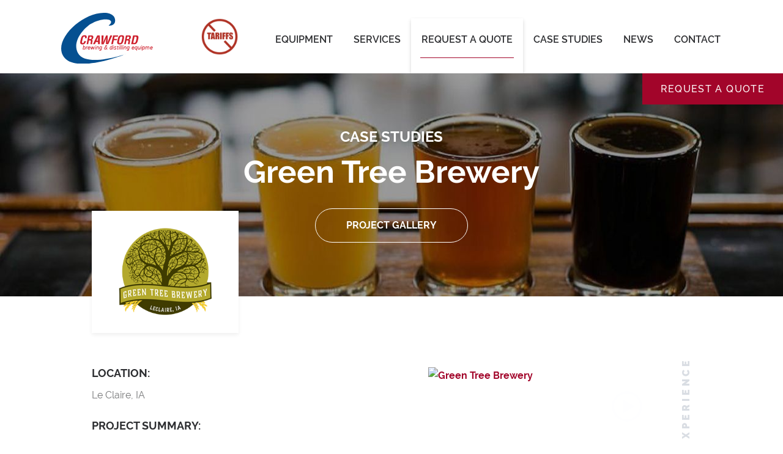

--- FILE ---
content_type: text/html; charset=UTF-8
request_url: https://brewtanks.com/case-studies/view/green-tree-brewery/7
body_size: 6160
content:
<!doctype html><!--[if lt IE 7]><html class="nojs ms lt_ie7" lang="en"><![endif]--><!--[if IE 7]><html class="nojs ms ie7" lang="en"><![endif]--><!--[if IE 8]><html class="nojs ms ie8" lang="en"><![endif]--><!--[if gt IE 8]><html class="nojs ms" lang="en"><![endif]--><html lang="en"><head> <meta charset="utf-8"><meta name="viewport" content="width=device-width, initial-scale=1, shrink-to-fit=no"><!-- Locale --><meta http-equiv="Content-Language" content="en"><!-- To the Future! --><meta http-equiv="X-UA-Compatible" content="IE=edge,chrome=1"><!-- Meta Tags --><meta http-equiv="Content-Type" content="text/html; charset=UTF-8"><meta name="generator" content="PyroCMS"/><meta name="viewport" content="width=device-width, initial-scale=1.0, maximum-scale=1.0"><meta name="description" content="Owners Dr. Richard Day and his wife, Denise are offering a wide variety of craft brews including a Blonde, IPA, Hefe, Stout, and Coffee Stout. The brewery is located at 309 North Cody Road in LeClaire and features large windows overlooking the Mississippi as well as an outdoor patio. The tap room offers growlers to go in addition to pints and flights of brews.
Crawford Brewing Equipment worked with Green Tree from concept to completion. Crawford provided the brewhouse, hot liquor tank, cold liquor tank, (4) 15BBL fermenters, and installation of this system. Crawford provided drawings, design, layout, installation, and commissioning of the system.
Green Tree Brewery opened in early August 2015 and has already become a popular gathering spot for LeClaire tourists and locals alike.
"/><link rel="canonical" href="https://brewtanks.com/case-studies/view/green-tree-brewery/7" /> <title>Green Tree Brewery Case Study | Crawford Brewing Equipment</title><!-- Favicon --><link rel="icon" type="image/x-icon" href="/app/default/assets/addons/default/brewtanks/brewtanks-theme/resources/img/ec29d62743ed0001f601f204157205f6.png?v=1750197445"/><link rel="icon" type="image/png" href="/app/default/assets/addons/default/brewtanks/brewtanks-theme/resources/img/29e006637c0e116a9039c5e94a286d5e.png?v=1750197445" sizes="16x16"/><link rel="icon" type="image/png" href="/app/default/assets/addons/default/brewtanks/brewtanks-theme/resources/img/ec29d62743ed0001f601f204157205f6.png?v=1750197445" sizes="32x32"/><link rel="icon" type="image/png" href="/app/default/assets/addons/default/brewtanks/brewtanks-theme/resources/img/9fce2644389c1708705e20efce713625.png?v=1750197445" sizes="96x96"/><link rel="icon" type="image/png" href="/app/default/assets/addons/default/brewtanks/brewtanks-theme/resources/img/9d827eaf6771598273f1a81d2bc1bd1f.png?v=1750197445" sizes="128x128"/><link rel="icon" type="image/png" href="/app/default/assets/addons/default/brewtanks/brewtanks-theme/resources/img/db5154fbb88a28fdd77a7bcddd64c568.png?v=1750197445" sizes="196x196"/><link rel="apple-touch-icon-precomposed" sizes="57x57" href="/app/default/assets/addons/default/brewtanks/brewtanks-theme/resources/img/d9f0c00269dc3afb898cb234b4235a0e.png?v=1750197445"/><link rel="apple-touch-icon-precomposed" sizes="60x60" href="/app/default/assets/addons/default/brewtanks/brewtanks-theme/resources/img/3c10829e779218db6f8980ee8f7d9fc6.png?v=1750197445"/><link rel="apple-touch-icon-precomposed" sizes="72x72" href="/app/default/assets/addons/default/brewtanks/brewtanks-theme/resources/img/8c40da97d52872d7ccdd5c496a3d4698.png?v=1750197445"/><link rel="apple-touch-icon-precomposed" sizes="76x76" href="/app/default/assets/addons/default/brewtanks/brewtanks-theme/resources/img/c47c97648dc195120e826cb97556f467.png?v=1750197445"/><link rel="apple-touch-icon-precomposed" sizes="114x114" href="/app/default/assets/addons/default/brewtanks/brewtanks-theme/resources/img/d7eb76295c28ead07dbedcac6b9b74d6.png?v=1750197445"/><link rel="apple-touch-icon-precomposed" sizes="120x120" href="/app/default/assets/addons/default/brewtanks/brewtanks-theme/resources/img/3837bf8bd6d8ae02712a23a058b9a391.png?v=1750197445"/><link rel="apple-touch-icon-precomposed" sizes="144x144" href="/app/default/assets/addons/default/brewtanks/brewtanks-theme/resources/img/d5e6d3549afdc0a3c0cf0cb1b62b0c84.png?v=1750197445"/><link rel="apple-touch-icon-precomposed" sizes="152x152" href="/app/default/assets/addons/default/brewtanks/brewtanks-theme/resources/img/01621157ae6fc301385c7e388af6bf1d.png?v=1750197445"/><script type="text/javascript"> const APPLICATION_URL = "https://brewtanks.com/case-studies/view/green-tree-brewery/7"; const APPLICATION_REFERENCE = "default"; const APPLICATION_DOMAIN = "brewtanks.com"; const CSRF_TOKEN = "AtxbfXgso5u0Kpf0uMySFM1QOhKHqKOTHO2yW34H"; const APP_DEBUG = ""; const APP_URL = "http://localhost"; const REQUEST_ROOT = "https://brewtanks.com"; const REQUEST_ROOT_PATH = ""; const TIMEZONE = "America/Chicago"; const LOCALE = "en"; </script><link media="all" type="text/css" rel="stylesheet" href="/app/default/assets/public/theme.css?v=1752505156"><!-- Google Tag Manager - 01-13-2021 --><script>(function(w,d,s,l,i){w[l]=w[l]||[];w[l].push({'gtm.start':
new Date().getTime(),event:'gtm.js'});var f=d.getElementsByTagName(s)[0],
j=d.createElement(s),dl=l!='dataLayer'?'&l='+l:'';j.async=true;j.src=
'https://www.googletagmanager.com/gtm.js?id='+i+dl;f.parentNode.insertBefore(j,f);
})(window,document,'script','dataLayer','GTM-NRX2NSP');</script><!-- End Google Tag Manager - 01-13-2021 --></head><body><header id="header"> <div class="header-inner flex"> <a class="logo" href="/"><img src="/app/default/assets/addons/default/brewtanks/brewtanks-theme/resources/img/logo-crawford.svg?v=1750197445" alt="Crawford Logo" width="173" height="95"></a> <a href="https://brewtanks.com/services/no-tariffs" class="no-tariffs-link"> <img src="https://brewtanks.com/No-Tariffs.png" alt="No Tariffs" class="no-tariffs-banner"> </a> <nav class="nav-main"> <ul class="list-inline"> <li class="has-dropdown has-mega hover"> <a href="https://brewtanks.com/equipment">Equipment</a> <span class="mobile btn-toggle-dropdown"></span> <div class="dropdown mega"> <div class="flex"> <div class="mega-col-1"> <h2 class="dropdown-header">The best craft brewing equipment, made in the USA.</h2> <div class="dropdown-image" style="background-image: url('/app/default/assets/images/1d3c9e3f6653877df4125b0abd689c04.png?v=1759775640')"></div> </div> <div class="mega-col-2"> <div class="dropdown-grid"> <ul> <li class="title"><a href="https://brewtanks.com/equipment/category/brewhouses">Brewhouses</a></li> <li><a href="https://brewtanks.com/equipment/view/5-bbl-steam-fired-brewhouse/28">5 BBL Steam Fired Brewhouse</a></li> <li><a href="https://brewtanks.com/equipment/view/5-bbl-electric-brewhouse/29">5 BBL Electric Brewhouse</a></li> <li><a href="https://brewtanks.com/equipment/view/7-bbl-steam-fired-brewhouse/1">7 BBL Steam Fired Brewhouse</a></li> <li><a href="https://brewtanks.com/equipment/view/7-bbl-electric-brewhouse/14">7 BBL Electric Brewhouse</a></li> <li><a href="https://brewtanks.com/equipment/view/10-bbl-steam-fired-brewhouse/15">10 BBL Steam Fired Brewhouse</a></li> <li><a href="https://brewtanks.com/equipment/view/15-bbl-steam-fired-brewhouse/3">15 BBL Steam Fired Brewhouse</a></li> <li><a href="https://brewtanks.com/equipment/view/30-bbl-steam-fired-brewhouse/4">30 BBL Steam Fired Brewhouse</a></li> </ul> <ul> <li class="title"><a href="https://brewtanks.com/equipment/category/fermenter-unitanks">Fermenters</a></li> <li><a href="https://brewtanks.com/equipment/view/5-bbl-to-320-bbl-conical-fermenters/6">5 BBL to 320 BBL Conical Fermenters</a></li> </ul> <ul> <li class="title"><a href="https://brewtanks.com/equipment/category/hot-and-cold-liquor-tanks">Hot &amp; Cold Liquor Tanks</a></li> <li><a href="https://brewtanks.com/equipment/view/15-20-30-45-60-barrel-clt-and-hlt/8">15, 20, 30, 45, 60 Barrel CLT and HLT</a></li> </ul> <ul> <li class="title"><a href="https://brewtanks.com/equipment/category/brite-tanks">Brite Tanks</a></li> <li><a href="https://brewtanks.com/equipment/view/5-to-320-barrel-brite-tanks/7">5 to 320 Barrel Brite Tanks</a></li> <li><a href="https://brewtanks.com/equipment/view/stacked-brite-tanks/12">Stacked Brite Tanks</a></li> </ul> <ul> <li class="title"><a href="https://brewtanks.com/equipment/category/keg-washers">Keg Washers</a></li> <li><a href="https://brewtanks.com/equipment/view/crawford-automated-keg-washer/5">Crawford Automated Keg Washer</a></li> </ul> <ul> <li class="title"><a href="https://brewtanks.com/equipment/category/pumps-and-accessories">Pumps &amp; Accessories</a></li> <li><a href="https://brewtanks.com/equipment/view/portable-cip-pump/13">Portable CIP Pump</a></li> </ul> <ul> <li class="title"><a href="https://brewtanks.com/equipment/category/supporting-systems">Supporting Systems</a></li> <li><a href="https://brewtanks.com/equipment/view/boiler-system/10">Boiler System</a></li> <li><a href="https://brewtanks.com/equipment/view/chiller-system/11">Chiller System</a></li> </ul> <ul> <li class="title"><a href="https://brewtanks.com/equipment/category/distilling-equipment">Distilling Equipment</a></li> <li><a href="https://brewtanks.com/equipment/view/pot-stills/16">Pot Stills</a></li> <li><a href="https://brewtanks.com/equipment/view/learn-about-distilling/17">Learn About Distilling</a></li> <li><a href="https://brewtanks.com/equipment/view/cooker-still-cooling-systems/19">Cooker &amp; Still Cooling Systems</a></li> <li><a href="https://brewtanks.com/equipment/view/mash-cookers/20">Mash Cookers</a></li> <li><a href="https://brewtanks.com/equipment/view/grain-on-fermenters/21">Grain On Fermenters</a></li> <li><a href="https://brewtanks.com/equipment/view/proofing-tanks/22">Proofing Tanks</a></li> <li><a href="https://brewtanks.com/equipment/view/reverse-osmosis-water-systems/24">Reverse Osmosis Water Systems</a></li> <li><a href="https://brewtanks.com/equipment/view/grain-handling/25">Grain Handling</a></li> </ul> <ul> <li class="title"><a href="#resources" target="_self">Resources</a></li> <li><a href="https://brewtanks.com/files/documents/25657-Crawford_Brew%20Brochure%20Photo%20Updates_WEB%20FILE-Reduced%20Size.pdf" target="_self">Brewing Equipment Brochure Download</a></li> <li><a href="https://brewtanks.com/files/documents/Distilling%20Equipment%20Flyer%20-Reduced-.pdf" target="_self">Distilling Equipment Brochure Download</a></li> <li><a href="https://brewtanks.com/files/documents/Otto%20Keg%20Washer%20-Website-Reduced-.pdf" target="_self">Keg Washer Brochure Download</a></li> <li><a href="https://brewtanks.com/warranty" target="_self">Warranty</a></li> </ul> </div> </div> </div> </div> </li> <li class="has-dropdown "> <a href="#" target="_self">Services</a> <span class="mobile btn-toggle-dropdown"></span> <div class="dropdown"> <div> <ul> <li class=""><a href="https://brewtanks.com/services/our-services" target="_self">Our Services</a></li> <li class=""><a href="https://brewtanks.com/services/turnkey" target="_self">Turnkey</a></li> <li class=""><a href="https://brewtanks.com/services/financing" target="_self">Financing</a></li> <li class=""><a href="https://brewtanks.com/services/brewery-installation" target="_self">Installation</a></li> <li class=""><a href="https://brewtanks.com/american-made" target="_self">American Made</a></li> <li class=""><a href="https://brewtanks.com/services/crawford-breweries" target="_self">Brewery Building Video Series</a></li> <li class=""><a href="https://brewtanks.com/services/crawford-biotech" target="_self">Crawford Biotech</a></li> <li class=""><a href="https://brewtanks.com/services/no-tariffs" target="_self">Avoid Tariffs</a></li> </ul> </div> </div> </li> <li class="on"><a href="https://brewtanks.com/request-a-quote" target="_self">Request A Quote</a></li> <li class=""><a href="https://brewtanks.com/case-studies" target="_self">Case Studies</a></li> <li class=""><a href="https://brewtanks.com/posts" target="_self">News</a></li> <li class=""><a href="https://brewtanks.com/contact" target="_self">Contact</a></li> </ul></nav> <div class="mobile btn-toggle-menu"><div><div></div></div></div> </div></header><main id="main"> <section id="messages"> <!-- Success Messages --> <!-- Informational Messages --> <!-- Warning Messages --> <!-- Error Messages --> </section> <header class="header header-cs flex center" style="background-image: url('/app/default/assets/case_studies/8269b3c849207e8ff908fb1cbd64c93c.jpg?v=1750191226');"> <div class="header-inner-cs"> <h1 class="title-cs">Case Studies</h1> <h2 class="title-sub-cs">Green Tree Brewery</h2> <a class="btn-gallery-cs" data-fancybox="gallery" href="/app/default/assets/case_studies/gt-IMG_1953.jpg?v=1750191209">Project Gallery</a> </div> <div class="gallery hidden"> <a href="/app/default/assets/case_studies/gt-IMG_1940.jpg?v=1750191211" data-fancybox="gallery"></a> <a href="/app/default/assets/case_studies/gt-IMG_1942.jpg?v=1750191215" data-fancybox="gallery"></a> <a href="/app/default/assets/case_studies/gt-IMG_1944.jpg?v=1750191211" data-fancybox="gallery"></a> <a href="/app/default/assets/case_studies/gt-IMG_1951.jpg?v=1750191209" data-fancybox="gallery"></a> <a href="/app/default/assets/case_studies/gt-IMG_1954.jpg?v=1750191212" data-fancybox="gallery"></a> <a href="/app/default/assets/case_studies/gt-IMG_1949.jpg?v=1750191225" data-fancybox="gallery"></a> </div> <a class="btn btn-quote" href="/request-a-quote">Request a Quote</a></header><div class="case-study"> <div class="container"> <div class="case-study-logo"> <img src="/app/default/assets/images/24f3aea84c07684aa98333890c71822e.png?v=1750191216" alt="Green Tree 2"> </div> <div class="case-study-content flex"> <div class="case-study-body"> <h4 class="case-study-title">Location:</h4> <div class="case-study-location">Le Claire, IA</div> <h4 class="case-study-title">Project Summary:</h4> <p>Owners Dr. Richard Day and his wife, Denise are offering a wide variety of craft brews including a Blonde, IPA, Hefe, Stout, and Coffee Stout. The brewery is located at 309 North Cody Road in LeClaire and features large windows overlooking the Mississippi as well as an outdoor patio. The tap room offers growlers to go in addition to pints and flights of brews.<br /><br />Crawford Brewing Equipment worked with Green Tree from concept to completion. Crawford provided the brewhouse, hot liquor tank, cold liquor tank, (4) 15BBL fermenters, and installation of this system. Crawford provided drawings, design, layout, installation, and commissioning of the system.<br /><br />Green Tree Brewery opened in early August 2015 and has already become a popular gathering spot for LeClaire tourists and locals alike. <br /></p> </div> <div class="case-study-video"> <a class="case-study-video-link" data-fancybox href="https://www.youtube.com/embed/09i2h4SgVW0"> <img alt="Green Tree Brewery" src="https://img.youtube.com/vi/09i2h4SgVW0/0.jpg"> <div class="btn-play"> <svg xmlns="http://www.w3.org/2000/svg" width="51.194" height="51.194" viewBox="0 0 51.194 51.194"><defs><style>.a{opacity:0.451;}.b{fill:#fdfeff;}</style></defs><g class="a" transform="translate(-200 -200)"><g transform="translate(218.398 214.626)"><path class="b" d="M703.125,601.545c0-1.409,1-1.981,2.213-1.271l16.071,9.374a1.37,1.37,0,0,1,0,2.583l-16.072,9.375c-1.218.71-2.213.138-2.213-1.271v-18.79Z" transform="translate(-703.125 -599.969)"/></g><g transform="translate(200 200)"><path class="b" d="M225.6,251.194a25.6,25.6,0,1,1,25.6-25.6A25.626,25.626,0,0,1,225.6,251.194Zm0-47.194a21.6,21.6,0,1,0,21.6,21.6A21.622,21.622,0,0,0,225.6,204Z" transform="translate(-200 -200)"/></g></g></svg> </div> </a> <span class="text-vertical">Client Experience</span> </div> </div> </div></div><div class="case-about"> <div class="container"> <div class="case-about-body"> <h4 class="case-about-title">About:</h4> <p>Green Tree Brewery is the latest addition to a revitalized and emerging historic river town along the banks of the Mississippi River. LeClaire, IA, is home to restaurants, shops, a winery, distillery, the “American Pickers”, and now craft brews. The brewery is named after a 225-year-old giant elm that was a landmark in the town with a 100-foot canopy and height of more than 50 feet. Many river pilots, townsfolk, and even native Buffalo Bill Cody were known to have frequently visited the tree that provided shade and refuge along the river front.</p> </div> </div></div><div class="image-bottom tall parallax" style="background-image: url('/app/default/assets/case_studies/7d814c0cf2aafeeaf05a8e60b0aa15c7.jpg?v=1750191221');"></div> </main><section id="our-promise" class="flex-5"> <div class="box-promise"> <div>Our<br><span>Promise</span></div> </div> <div class="box-promise"> <a class="box-promise-link" href="https://brewtanks.com/american-made"> <img class="box-promise-image" src="/app/default/assets/addons/default/brewtanks/brewtanks-theme/resources/img/icon-flag.svg?v=1750197445" alt="American Flag Icon"> <div>100% American Made</div> </a> </div> <div class="box-promise"> <a class="box-promise-link" href="https://brewtanks.com/services/turnkey"> <img class="box-promise-image" src="/app/default/assets/addons/default/brewtanks/brewtanks-theme/resources/img/icon-turnkey.svg?v=1750197445" alt="Turnkey Solutions logo"> <div>One-Stop Brewing Solution</div> </a> </div> <div class="box-promise"> <a class="box-promise-link" href="https://brewtanks.com/warranty"> <img class="box-promise-image" src="/app/default/assets/addons/default/brewtanks/brewtanks-theme/resources/img/icon-guarantee.svg?v=1750197445" alt="Satisfaction Guaranteed Icon"> <div>Satisfaction Guaranteed</div> </a> </div> <div class="box-promise"> <a class="box-promise-link" href="https://brewtanks.com/equipment"> <img class="box-promise-image" src="/app/default/assets/addons/default/brewtanks/brewtanks-theme/resources/img/icon-anvil.svg?v=1750197445" alt="Satisfaction Guaranteed Icon"> <div>Artisans in the Industry</div> </a> </div></section><footer id="footer"><div class="inner-footer "><div class="container flex"><div class="footer-contact"><h3>Crawford Brewing Equipment</h3><div>1306 Mill Street<br />Rock Island, IL 61201<br><a href="tel:3097884573">309.788.4573</a><br><a href="&#x6d;&#97;ilt&#111;&#58;&#x69;n&#x66;&#111;&#64;&#x62;re&#x77;&#116;a&#110;&#x6b;&#115;.c&#111;&#x6d;">&#x69;n&#x66;&#111;&#64;&#x62;re&#x77;&#116;a&#110;&#x6b;&#115;.c&#111;&#x6d;</a></div></div><div class="footer-menu"><nav><ul class="list-unstyled"><li><a href="https://brewtanks.com/request-a-quote" target="_self">Request A Quote</a></li><li><a href="https://brewtanks.com/case-studies" target="_self">Case Studies</a></li><li><a href="https://brewtanks.com/contact" target="_self">Contact</a></li></ul></nav></div><div class="footer-social"><h3>Connect</h3><a class="footer-link-social linkedin" href="https://www.linkedin.com/company/crawford-co./" target="_blank"><?xml version="1.0"?><!DOCTYPE svg PUBLIC '-//W3C//DTDSVG1.1//EN' 'http://www.w3.org/Graphics/SVG/1.1/DTD/svg11.dtd'><?xml	version="1.0" encoding="utf-8"?><!-- Generator: Adobe Illustrator 24.3.0, SVG Export Plug-In . SVG Version: 6.00 Build 0) --><svg version="1.1" id="Layer_1" xmlns="http://www.w3.org/2000/svg" xmlns:xlink="http://www.w3.org/1999/xlink" x="0px" y="0px" viewBox="0 0 22.4 22.4" style="enable-background:new 0 0 22.4 22.4;" xml:space="preserve" width="25px" height="25px"><style type="text/css">.st0 {	fill-rule: evenodd;	clip-rule: evenodd;	fill: #A2052A;	}</style><path class="st0" d="M17.5,16.5v-4.4c0-2.3-1.2-3.4-2.9-3.4c-1.3,0-1.9,0.7-2.3,1.3V8.8H9.7c0,0.7,0,7.6,0,7.6h2.5v-4.3	c0-0.2,0-0.5,0.1-0.6c0.2-0.5,0.6-0.9,1.3-0.9c0.9,0,1.3,0.7,1.3,1.7v4.1L17.5,16.5L17.5,16.5z M7.1,7.8c0.9,0,1.4-0.6,1.4-1.3	c0-0.7-0.6-1.3-1.4-1.3S5.7,5.7,5.7,6.5C5.7,7.2,6.2,7.8,7.1,7.8L7.1,7.8z M11.2,22.4C5,22.4,0,17.4,0,11.2C0,5,5,0,11.2,0	s11.2,5,11.2,11.2C22.4,17.4,17.4,22.4,11.2,22.4z M8.3,16.5V8.8H5.8v7.6H8.3z"/></svg></a><a class="footer-link-social facebook" href="https://www.facebook.com/brewtanks/" target="_blank"><svg xmlns="http://www.w3.org/2000/svg" width="24.984" height="24.983" viewBox="0 0 24.984 24.983"><defs><style>.s {	fill: #A2052A;	}</style></defs><path class="s" d="M12.447,0a12.523,12.523,0,0,0-1.124,24.983V14.1H9.384V11.452h1.939v-.6a6.622,6.622,0,0,1,1.687-4.8,5.419,5.419,0,0,1,3.664-1.361,7.037,7.037,0,0,1,2.268.35l-.252,2.741a4.427,4.427,0,0,0-1.512-.253c-1.745,0-2.346,1.478-2.346,3.208v.719h3.082V14.1H14.851V24.789A12.5,12.5,0,0,0,12.447,0Z" transform="translate(-0.039 0)"/></svg></a><a class="footer-link-social instagram" href="https://www.instagram.com/crawfordbrewtanks" target="_blank"><svg xmlns="http://www.w3.org/2000/svg" width="24.984" height="24.983" viewBox="0 0 24.984 24.983"><defs><style>.s {	fill: #A2052A;	}</style></defs><path class="s" d="M17.836,15.876a3.233,3.233,0,1,1-6.466,0,3.046,3.046,0,0,1,.22-1.176H9.9v4.85a1.13,1.13,0,0,0,1.1,1.1h7.2a1.13,1.13,0,0,0,1.1-1.1V14.7H17.542A2.156,2.156,0,0,1,17.836,15.876Z" transform="translate(-2.111 -3.281)"/><path class="s" d="M21.784,12.184V10.2H19.8v1.984Z" transform="translate(-4.57 -2.354)"/><path class="s" d="M15.557,17.615a2.054,2.054,0,0,0,2.057-2.057A2.054,2.054,0,0,0,15.557,13.5a2.157,2.157,0,0,0-1.69.882,2.22,2.22,0,0,0-.367,1.176A2.054,2.054,0,0,0,15.557,17.615Z" transform="translate(-3.066 -3.066)"/><path class="s" d="M12.492,0A12.492,12.492,0,1,0,24.984,12.492,12.593,12.593,0,0,0,12.492,0Zm6.131,11.266v5.058A2.388,2.388,0,0,1,16.247,18.7H8.737a2.388,2.388,0,0,1-2.376-2.376V8.737A2.388,2.388,0,0,1,8.737,6.361h7.51a2.388,2.388,0,0,1,2.376,2.376v2.529Z"/></svg></a><a class="footer-link-social youtube" href="https://www.youtube.com/channel/UCj5rnMTR9Zt7adxqq1gdZKA" target="_blank"><svg xmlns="http://www.w3.org/2000/svg" width="25" height="25" viewBox="0 0 25 25"><defs><style>.s {	fill: #A2052A;	}</style></defs><path class="s" d="M12.5,25A12.5,12.5,0,0,1,3.661,3.661,12.5,12.5,0,0,1,21.339,21.339,12.418,12.418,0,0,1,12.5,25Zm.122-18a25.856,25.856,0,0,0-5.01.245,3.006,3.006,0,0,0-2.483,2.8A14.288,14.288,0,0,0,5,12.659v.5a14.089,14.089,0,0,0,.129,2.6,3,3,0,0,0,2.483,2.8,25.815,25.815,0,0,0,5.01.246,25.914,25.914,0,0,0,5.01-.246,3.008,3.008,0,0,0,2.484-2.8,14.121,14.121,0,0,0,.128-2.589v-.524a14.171,14.171,0,0,0-.128-2.6,3.006,3.006,0,0,0-2.484-2.8A25.846,25.846,0,0,0,12.623,7Zm-.534,10.976a22.288,22.288,0,0,1-4.334-.232,1.975,1.975,0,0,1-1.2-.637,2.9,2.9,0,0,1-.611-1.48,13.476,13.476,0,0,1-.118-2.479v-.5a13.353,13.353,0,0,1,.119-2.477,2.892,2.892,0,0,1,.61-1.48,1.973,1.973,0,0,1,1.2-.636,21.426,21.426,0,0,1,4.174-.233h.694a25.411,25.411,0,0,1,4.869.232,1.974,1.974,0,0,1,1.2.637,2.9,2.9,0,0,1,.611,1.48,13.528,13.528,0,0,1,.119,2.478v.5a13.551,13.551,0,0,1-.119,2.479,2.9,2.9,0,0,1-.611,1.48,1.974,1.974,0,0,1-1.2.637,25.4,25.4,0,0,1-4.869.232ZM10.919,10.7a.338.338,0,0,0-.348.373V14.64a.338.338,0,0,0,.347.373.6.6,0,0,0,.244-.057l4.094-1.834c.157-.071.244-.164.244-.265s-.087-.194-.244-.265l-4.094-1.834A.6.6,0,0,0,10.919,10.7Z"/></svg></a></div></div></div><div class="copyright">&copy;2026	Crawford Brewing, All rights reserved. |<a href="https://brewtanks.com/privacy" class="" target="_self">Privacy</a>| Website Design by<a href="https://terrostar.com/" target="_blank" rel="nofollow">Terrostar</a>&reg;</div></footer><link rel="stylesheet" href="https://use.typekit.net/eip7lik.css"><script src="https://maps.googleapis.com/maps/api/js?key=AIzaSyAe2DBa_7qJiQbu2GSjHHnqzKO88o3Fudg"></script><script src="/app/default/assets/public/theme.js?v=1750197445"></script><!-- Google Tag Manager (noscript) --><noscript><iframe src="https://www.googletagmanager.com/ns.html?id=GTM-NRX2NSP"
height="0" width="0" style="display:none;visibility:hidden"></iframe></noscript><!-- End Google Tag Manager (noscript) --><link media="all" type="text/css" rel="stylesheet" href="/app/default/assets/core/anomaly/icon-field_type/resources/css/icons.css?v=1750197445"></body></html>

--- FILE ---
content_type: text/css
request_url: https://brewtanks.com/app/default/assets/public/theme.css?v=1752505156
body_size: 11010
content:
/*! normalize.css v8.0.1 | MIT License | github.com/necolas/normalize.css */html{line-height:1.15;-webkit-text-size-adjust:100%}body{margin:0}main{display:block}h1{font-size:2em;margin:0.67em 0}hr{box-sizing:content-box;height:0;overflow:visible}pre{font-family:monospace, monospace;font-size:1em}a{background-color:transparent}abbr[title]{border-bottom:none;text-decoration:underline;text-decoration:underline dotted}b,strong{font-weight:bolder}code,kbd,samp{font-family:monospace, monospace;font-size:1em}small{font-size:80%}sub,sup{font-size:75%;line-height:0;position:relative;vertical-align:baseline}sub{bottom:-0.25em}sup{top:-0.5em}img{border-style:none}button,input,optgroup,select,textarea{font-family:inherit;font-size:100%;line-height:1.15;margin:0}button,input{overflow:visible}button,select{text-transform:none}button,[type="button"],[type="reset"],[type="submit"]{-webkit-appearance:button}button::-moz-focus-inner,[type="button"]::-moz-focus-inner,[type="reset"]::-moz-focus-inner,[type="submit"]::-moz-focus-inner{border-style:none;padding:0}button:-moz-focusring,[type="button"]:-moz-focusring,[type="reset"]:-moz-focusring,[type="submit"]:-moz-focusring{outline:1px dotted ButtonText}fieldset{padding:0.35em 0.75em 0.625em}legend{box-sizing:border-box;color:inherit;display:table;max-width:100%;padding:0;white-space:normal}progress{vertical-align:baseline}textarea{overflow:auto}[type="checkbox"],[type="radio"]{box-sizing:border-box;padding:0}[type="number"]::-webkit-inner-spin-button,[type="number"]::-webkit-outer-spin-button{height:auto}[type="search"]{-webkit-appearance:textfield;outline-offset:-2px}[type="search"]::-webkit-search-decoration{-webkit-appearance:none}::-webkit-file-upload-button{-webkit-appearance:button;font:inherit}details{display:block}summary{display:list-item}template{display:none}[hidden]{display:none}.tns-outer{padding:0 !important}.tns-outer [hidden]{display:none !important}.tns-outer [aria-controls],.tns-outer [data-action]{cursor:pointer}.tns-slider{-webkit-transition:all 0s;-moz-transition:all 0s;transition:all 0s}.tns-slider>.tns-item{-webkit-box-sizing:border-box;-moz-box-sizing:border-box;box-sizing:border-box}.tns-horizontal.tns-subpixel{white-space:nowrap}.tns-horizontal.tns-subpixel>.tns-item{display:inline-block;vertical-align:top;white-space:normal}.tns-horizontal.tns-no-subpixel:after{content:'';display:table;clear:both}.tns-horizontal.tns-no-subpixel>.tns-item{float:left}.tns-horizontal.tns-carousel.tns-no-subpixel>.tns-item{margin-right:-100%}.tns-no-calc{position:relative;left:0}.tns-gallery{position:relative;left:0;min-height:1px}.tns-gallery>.tns-item{position:absolute;left:-100%;-webkit-transition:transform 0s, opacity 0s;-moz-transition:transform 0s, opacity 0s;transition:transform 0s, opacity 0s}.tns-gallery>.tns-slide-active{position:relative;left:auto !important}.tns-gallery>.tns-moving{-webkit-transition:all 0.25s;-moz-transition:all 0.25s;transition:all 0.25s}.tns-autowidth{display:inline-block}.tns-lazy-img{-webkit-transition:opacity 0.6s;-moz-transition:opacity 0.6s;transition:opacity 0.6s;opacity:0.6}.tns-lazy-img.tns-complete{opacity:1}.tns-ah{-webkit-transition:height 0s;-moz-transition:height 0s;transition:height 0s}.tns-ovh{overflow:hidden}.tns-visually-hidden{position:absolute;left:-10000em}.tns-transparent{opacity:0;visibility:hidden}.tns-fadeIn{opacity:1;filter:alpha(opacity=100);z-index:0}.tns-normal,.tns-fadeOut{opacity:0;filter:alpha(opacity=0);z-index:-1}.tns-vpfix{white-space:nowrap}.tns-vpfix>div,.tns-vpfix>li{display:inline-block}.tns-t-subp2{margin:0 auto;width:310px;position:relative;height:10px;overflow:hidden}.tns-t-ct{width:2333.3333333%;width:-webkit-calc(100% * 70 / 3);width:-moz-calc(100% * 70 / 3);width:calc(100% * 70 / 3);position:absolute;right:0}.tns-t-ct:after{content:'';display:table;clear:both}.tns-t-ct>div{width:1.4285714%;width:-webkit-calc(100% / 70);width:-moz-calc(100% / 70);width:calc(100% / 70);height:10px;float:left}body.compensate-for-scrollbar{overflow:hidden}.fancybox-active{height:auto}.fancybox-is-hidden{left:-9999px;margin:0;position:absolute !important;top:-9999px;visibility:hidden}.fancybox-container{-webkit-backface-visibility:hidden;height:100%;left:0;outline:none;position:fixed;-webkit-tap-highlight-color:transparent;top:0;-ms-touch-action:manipulation;touch-action:manipulation;transform:translateZ(0);width:100%;z-index:99992}.fancybox-container *{box-sizing:border-box}.fancybox-bg,.fancybox-inner,.fancybox-outer,.fancybox-stage{bottom:0;left:0;position:absolute;right:0;top:0}.fancybox-outer{-webkit-overflow-scrolling:touch;overflow-y:auto}.fancybox-bg{background:#1e1e1e;opacity:0;transition-duration:inherit;transition-property:opacity;transition-timing-function:cubic-bezier(.47,0,.74,.71)}.fancybox-is-open .fancybox-bg{opacity:.9;transition-timing-function:cubic-bezier(.22,.61,.36,1)}.fancybox-caption,.fancybox-infobar,.fancybox-navigation .fancybox-button,.fancybox-toolbar{direction:ltr;opacity:0;position:absolute;transition:opacity .25s ease,visibility 0s ease .25s;visibility:hidden;z-index:99997}.fancybox-show-caption .fancybox-caption,.fancybox-show-infobar .fancybox-infobar,.fancybox-show-nav .fancybox-navigation .fancybox-button,.fancybox-show-toolbar .fancybox-toolbar{opacity:1;transition:opacity .25s ease 0s,visibility 0s ease 0s;visibility:visible}.fancybox-infobar{color:#ccc;font-size:13px;-webkit-font-smoothing:subpixel-antialiased;height:44px;left:0;line-height:44px;min-width:44px;mix-blend-mode:difference;padding:0 10px;pointer-events:none;top:0;-webkit-touch-callout:none;-webkit-user-select:none;-moz-user-select:none;-ms-user-select:none;user-select:none}.fancybox-toolbar{right:0;top:0}.fancybox-stage{direction:ltr;overflow:visible;transform:translateZ(0);z-index:99994}.fancybox-is-open .fancybox-stage{overflow:hidden}.fancybox-slide{-webkit-backface-visibility:hidden;display:none;height:100%;left:0;outline:none;overflow:auto;-webkit-overflow-scrolling:touch;padding:44px;position:absolute;text-align:center;top:0;transition-property:transform,opacity;white-space:normal;width:100%;z-index:99994}.fancybox-slide:before{content:"";display:inline-block;font-size:0;height:100%;vertical-align:middle;width:0}.fancybox-is-sliding .fancybox-slide,.fancybox-slide--current,.fancybox-slide--next,.fancybox-slide--previous{display:block}.fancybox-slide--image{overflow:hidden;padding:44px 0}.fancybox-slide--image:before{display:none}.fancybox-slide--html{padding:6px}.fancybox-content{background:#fff;display:inline-block;margin:0;max-width:100%;overflow:auto;-webkit-overflow-scrolling:touch;padding:44px;position:relative;text-align:left;vertical-align:middle}.fancybox-slide--image .fancybox-content{animation-timing-function:cubic-bezier(.5,0,.14,1);-webkit-backface-visibility:hidden;background:transparent;background-repeat:no-repeat;background-size:100% 100%;left:0;max-width:none;overflow:visible;padding:0;position:absolute;top:0;transform-origin:top left;transition-property:transform,opacity;-webkit-user-select:none;-moz-user-select:none;-ms-user-select:none;user-select:none;z-index:99995}.fancybox-can-zoomOut .fancybox-content{cursor:zoom-out}.fancybox-can-zoomIn .fancybox-content{cursor:zoom-in}.fancybox-can-pan .fancybox-content,.fancybox-can-swipe .fancybox-content{cursor:grab}.fancybox-is-grabbing .fancybox-content{cursor:grabbing}.fancybox-container [data-selectable=true]{cursor:text}.fancybox-image,.fancybox-spaceball{background:transparent;border:0;height:100%;left:0;margin:0;max-height:none;max-width:none;padding:0;position:absolute;top:0;-webkit-user-select:none;-moz-user-select:none;-ms-user-select:none;user-select:none;width:100%}.fancybox-spaceball{z-index:1}.fancybox-slide--iframe .fancybox-content,.fancybox-slide--map .fancybox-content,.fancybox-slide--pdf .fancybox-content,.fancybox-slide--video .fancybox-content{height:100%;overflow:visible;padding:0;width:100%}.fancybox-slide--video .fancybox-content{background:#000}.fancybox-slide--map .fancybox-content{background:#e5e3df}.fancybox-slide--iframe .fancybox-content{background:#fff}.fancybox-iframe,.fancybox-video{background:transparent;border:0;display:block;height:100%;margin:0;overflow:hidden;padding:0;width:100%}.fancybox-iframe{left:0;position:absolute;top:0}.fancybox-error{background:#fff;cursor:default;max-width:400px;padding:40px;width:100%}.fancybox-error p{color:#444;font-size:16px;line-height:20px;margin:0;padding:0}.fancybox-button{background:rgba(30,30,30,.6);border:0;border-radius:0;box-shadow:none;cursor:pointer;display:inline-block;height:44px;margin:0;padding:10px;position:relative;transition:color .2s;vertical-align:top;visibility:inherit;width:44px}.fancybox-button,.fancybox-button:link,.fancybox-button:visited{color:#ccc}.fancybox-button:hover{color:#fff}.fancybox-button:focus{outline:none}.fancybox-button.fancybox-focus{outline:1px dotted}.fancybox-button[disabled],.fancybox-button[disabled]:hover{color:#888;cursor:default;outline:none}.fancybox-button div{height:100%}.fancybox-button svg{display:block;height:100%;overflow:visible;position:relative;width:100%}.fancybox-button svg path{fill:currentColor;stroke-width:0}.fancybox-button--fsenter svg:nth-child(2),.fancybox-button--fsexit svg:first-child,.fancybox-button--pause svg:first-child,.fancybox-button--play svg:nth-child(2){display:none}.fancybox-progress{background:#ff5268;height:2px;left:0;position:absolute;right:0;top:0;transform:scaleX(0);transform-origin:0;transition-property:transform;transition-timing-function:linear;z-index:99998}.fancybox-close-small{background:transparent;border:0;border-radius:0;color:#ccc;cursor:pointer;opacity:.8;padding:8px;position:absolute;right:-12px;top:-44px;z-index:401}.fancybox-close-small:hover{color:#fff;opacity:1}.fancybox-slide--html .fancybox-close-small{color:currentColor;padding:10px;right:0;top:0}.fancybox-slide--image.fancybox-is-scaling .fancybox-content{overflow:hidden}.fancybox-is-scaling .fancybox-close-small,.fancybox-is-zoomable.fancybox-can-pan .fancybox-close-small{display:none}.fancybox-navigation .fancybox-button{background-clip:content-box;height:100px;opacity:0;position:absolute;top:calc(50% - 50px);width:70px}.fancybox-navigation .fancybox-button div{padding:7px}.fancybox-navigation .fancybox-button--arrow_left{left:0;left:env(safe-area-inset-left);padding:31px 26px 31px 6px}.fancybox-navigation .fancybox-button--arrow_right{padding:31px 6px 31px 26px;right:0;right:env(safe-area-inset-right)}.fancybox-caption{background:linear-gradient(0deg,rgba(0,0,0,.85) 0,rgba(0,0,0,.3) 50%,rgba(0,0,0,.15) 65%,rgba(0,0,0,.075) 75.5%,rgba(0,0,0,.037) 82.85%,rgba(0,0,0,.019) 88%,transparent);bottom:0;color:#eee;font-size:14px;font-weight:400;left:0;line-height:1.5;padding:75px 44px 25px;pointer-events:none;right:0;text-align:center;z-index:99996}@supports (padding:max(0px)){.fancybox-caption{padding:75px max(44px,env(safe-area-inset-right)) max(25px,env(safe-area-inset-bottom)) max(44px,env(safe-area-inset-left))}}.fancybox-caption--separate{margin-top:-50px}.fancybox-caption__body{max-height:50vh;overflow:auto;pointer-events:all}.fancybox-caption a,.fancybox-caption a:link,.fancybox-caption a:visited{color:#ccc;text-decoration:none}.fancybox-caption a:hover{color:#fff;text-decoration:underline}.fancybox-loading{animation:a 1s linear infinite;background:transparent;border:4px solid #888;border-bottom-color:#fff;border-radius:50%;height:50px;left:50%;margin:-25px 0 0 -25px;opacity:.7;padding:0;position:absolute;top:50%;width:50px;z-index:99999}@keyframes a{to{transform:rotate(1turn);}}.fancybox-animated{transition-timing-function:cubic-bezier(0,0,.25,1)}.fancybox-fx-slide.fancybox-slide--previous{opacity:0;transform:translate3d(-100%,0,0)}.fancybox-fx-slide.fancybox-slide--next{opacity:0;transform:translate3d(100%,0,0)}.fancybox-fx-slide.fancybox-slide--current{opacity:1;transform:translateZ(0)}.fancybox-fx-fade.fancybox-slide--next,.fancybox-fx-fade.fancybox-slide--previous{opacity:0;transition-timing-function:cubic-bezier(.19,1,.22,1)}.fancybox-fx-fade.fancybox-slide--current{opacity:1}.fancybox-fx-zoom-in-out.fancybox-slide--previous{opacity:0;transform:scale3d(1.5,1.5,1.5)}.fancybox-fx-zoom-in-out.fancybox-slide--next{opacity:0;transform:scale3d(.5,.5,.5)}.fancybox-fx-zoom-in-out.fancybox-slide--current{opacity:1;transform:scaleX(1)}.fancybox-fx-rotate.fancybox-slide--previous{opacity:0;transform:rotate(-1turn)}.fancybox-fx-rotate.fancybox-slide--next{opacity:0;transform:rotate(1turn)}.fancybox-fx-rotate.fancybox-slide--current{opacity:1;transform:rotate(0deg)}.fancybox-fx-circular.fancybox-slide--previous{opacity:0;transform:scale3d(0,0,0) translate3d(-100%,0,0)}.fancybox-fx-circular.fancybox-slide--next{opacity:0;transform:scale3d(0,0,0) translate3d(100%,0,0)}.fancybox-fx-circular.fancybox-slide--current{opacity:1;transform:scaleX(1) translateZ(0)}.fancybox-fx-tube.fancybox-slide--previous{transform:translate3d(-100%,0,0) scale(.1) skew(-10deg)}.fancybox-fx-tube.fancybox-slide--next{transform:translate3d(100%,0,0) scale(.1) skew(10deg)}.fancybox-fx-tube.fancybox-slide--current{transform:translateZ(0) scale(1)}@media (max-height:576px){.fancybox-slide{padding-left:6px;padding-right:6px}.fancybox-slide--image{padding:6px 0}.fancybox-close-small{right:-6px}.fancybox-slide--image .fancybox-close-small{background:#4e4e4e;color:#f2f4f6;height:36px;opacity:1;padding:6px;right:0;top:0;width:36px}.fancybox-caption{padding-left:12px;padding-right:12px}@supports (padding:max(0px)){.fancybox-caption{padding-left:max(12px,env(safe-area-inset-left));padding-right:max(12px,env(safe-area-inset-right))}}}.fancybox-share{background:#f4f4f4;border-radius:3px;max-width:90%;padding:30px;text-align:center}.fancybox-share h1{color:#222;font-size:35px;font-weight:700;margin:0 0 20px}.fancybox-share p{margin:0;padding:0}.fancybox-share__button{border:0;border-radius:3px;display:inline-block;font-size:14px;font-weight:700;line-height:40px;margin:0 5px 10px;min-width:130px;padding:0 15px;text-decoration:none;transition:all .2s;-webkit-user-select:none;-moz-user-select:none;-ms-user-select:none;user-select:none;white-space:nowrap}.fancybox-share__button:link,.fancybox-share__button:visited{color:#fff}.fancybox-share__button:hover{text-decoration:none}.fancybox-share__button--fb{background:#3b5998}.fancybox-share__button--fb:hover{background:#344e86}.fancybox-share__button--pt{background:#bd081d}.fancybox-share__button--pt:hover{background:#aa0719}.fancybox-share__button--tw{background:#1da1f2}.fancybox-share__button--tw:hover{background:#0d95e8}.fancybox-share__button svg{height:25px;margin-right:7px;position:relative;top:-1px;vertical-align:middle;width:25px}.fancybox-share__button svg path{fill:#fff}.fancybox-share__input{background:transparent;border:0;border-bottom:1px solid #d7d7d7;border-radius:0;color:#5d5b5b;font-size:14px;margin:10px 0 0;outline:none;padding:10px 15px;width:100%}.fancybox-thumbs{background:#ddd;bottom:0;display:none;margin:0;-webkit-overflow-scrolling:touch;-ms-overflow-style:-ms-autohiding-scrollbar;padding:2px 2px 4px;position:absolute;right:0;-webkit-tap-highlight-color:rgba(0,0,0,0);top:0;width:212px;z-index:99995}.fancybox-thumbs-x{overflow-x:auto;overflow-y:hidden}.fancybox-show-thumbs .fancybox-thumbs{display:block}.fancybox-show-thumbs .fancybox-inner{right:212px}.fancybox-thumbs__list{font-size:0;height:100%;list-style:none;margin:0;overflow-x:hidden;overflow-y:auto;padding:0;position:absolute;position:relative;white-space:nowrap;width:100%}.fancybox-thumbs-x .fancybox-thumbs__list{overflow:hidden}.fancybox-thumbs-y .fancybox-thumbs__list::-webkit-scrollbar{width:7px}.fancybox-thumbs-y .fancybox-thumbs__list::-webkit-scrollbar-track{background:#fff;border-radius:10px;box-shadow:inset 0 0 6px rgba(0,0,0,.3)}.fancybox-thumbs-y .fancybox-thumbs__list::-webkit-scrollbar-thumb{background:#2a2a2a;border-radius:10px}.fancybox-thumbs__list a{-webkit-backface-visibility:hidden;backface-visibility:hidden;background-color:rgba(0,0,0,.1);background-position:50%;background-repeat:no-repeat;background-size:cover;cursor:pointer;float:left;height:75px;margin:2px;max-height:calc(100% - 8px);max-width:calc(50% - 4px);outline:none;overflow:hidden;padding:0;position:relative;-webkit-tap-highlight-color:transparent;width:100px}.fancybox-thumbs__list a:before{border:6px solid #ff5268;bottom:0;content:"";left:0;opacity:0;position:absolute;right:0;top:0;transition:all .2s cubic-bezier(.25,.46,.45,.94);z-index:99991}.fancybox-thumbs__list a:focus:before{opacity:.5}.fancybox-thumbs__list a.fancybox-thumbs-active:before{opacity:1}@media (max-width:576px){.fancybox-thumbs{width:110px}.fancybox-show-thumbs .fancybox-inner{right:110px}.fancybox-thumbs__list a{max-width:calc(100% - 10px)}}/*! HTML5 Boilerplate v7.3.0 | MIT License | https://html5boilerplate.com/ *//* main.css 2.0.0 | MIT License | https://github.com/h5bp/main.css#readme */*,::after,::before{box-sizing:border-box}html{background:#fff}body{background:#fff;color:#312D2E;font-family:'raleway', sans-serif;font-size:16px;font-weight:400;font-style:normal;line-height:24px;letter-spacing:0}.cf:before,.cf:after{content:" ";display:table}.cf:after{clear:both}.hidden{display:none !important}.mobile{display:none}h1,h2,h3,h4,h5,h6{position:relative;font-weight:700;margin:0 0 12px 0}h1{color:#041E3E;font-size:39px;font-weight:900;line-height:47px}h2{color:#1F4283;font-size:23px;line-height:27px}h3{color:#2D2E31;font-size:20px;line-height:inherit}h4{color:#041E3E;font-size:18px;line-height:21px}h1 a,h2 a,h3 a,h4 a,h5 a,h6 a{font-weight:inherit}p{margin:0 0 20px 0}p img{margin:0}em{font-style:italic}strong{font-weight:700}small{font-size:80%}hr{display:block;height:1px;margin:20px 0;padding:0;border:0;border-top:1px solid #e0dfdf}/*
 * Remove the gap between audio, canvas, iframes,
 * images, videos and the bottom of their containers:
 * https://github.com/h5bp/html5-boilerplate/issues/440
 */audio,canvas,iframe,img,svg,video{vertical-align:middle}textarea{resize:vertical}.text-vertical{line-height:1;text-rendering:optimizeLegibility;-webkit-writing-mode:tb-rl;-ms-writing-mode:tb-rl;writing-mode:tb-rl;-webkit-writing-mode:vertical-lr;-ms-writing-mode:tb-lr;writing-mode:vertical-lr}ul{margin:0 0 20px 0;padding-left:20px}.list-unstyled{list-style:none;margin:0;padding:0}.list-inline{display:-ms-flexbox;display:flex;list-style:none;margin:0;padding:0;-ms-flex-pack:space-evenly;justify-content:space-evenly}.container{position:relative;width:980px;max-width:100%;margin:0 auto}.container.wide{width:1080px}.container.wider{width:1180px}.grid-3-col{display:-ms-grid;display:grid;-ms-grid-columns:1fr 1fr 1fr;grid-template-columns:1fr 1fr 1fr}.flex{display:-ms-flexbox;display:flex}.flex.center{align-items:center;-ms-flex-align:center;-ms-flex-pack:center;justify-content:center}.flex .col{margin-left:15px;margin-right:15px}.flex .col:first-of-type{margin-left:0}.flex .col:last-of-type{margin-right:0}.flex-2,.flex-3,.flex-4,.flex-5{display:-ms-flexbox;display:flex}.flex-2>*{flex-basis:50%;-ms-flex-preferred-size:50%}.flex-3>*{flex-basis:33.333334%;-ms-flex-preferred-size:33.333334%}.flex-4>*{flex-basis:25%;-ms-flex-preferred-size:25%}.flex-5>*{flex-basis:20%;-ms-flex-preferred-size:20%}a,a:visited{color:#A2052A;font-weight:700;transition:background-color 0.3s ease, color 0.3s ease;outline:0;text-decoration:none}a.hover,a:hover,a:active,a:focus{color:#D90022}@-webkit-keyframes pulse{25%{-webkit-transform:scale(1.1);transform:scale(1.1);}75%{-webkit-transform:scale(0.9);transform:scale(0.9);}}@keyframes pulse{25%{-webkit-transform:scale(1.1);transform:scale(1.1);}75%{-webkit-transform:scale(0.9);transform:scale(0.9);}}.btn,a.btn{background:#A2052A;color:#FDFAFA;font-weight:500;line-height:19px;text-align:center;letter-spacing:1.36px;text-transform:uppercase;padding:16px 30px;border:none;border-radius:0;transition:background-color 0.3s ease;cursor:pointer;outline:none}.btn-small,a.btn-small{font-size:14px;line-height:20px;letter-spacing:1.19px;padding:10px 22px}.btn:hover,.btn:active,.btn:focus,a.btn:hover,a.btn:active,a.btn:focus{background-color:#7B021F;color:#FDFAFA}.form{overflow:hidden}.form form{margin:0 -15px}.form form>div{position:relative;margin-bottom:25px}.form form>div>div{padding:0 15px}.form label{max-width:100%;color:#777879;font-weight:400;line-height:19px;margin-bottom:5px}.form input,.form select,.form textarea{background-color:#fff;background-image:none;width:100%;height:50px;color:#312D2E;padding:6px 15px;border:1px solid rgba(208, 218, 229, 0.5);border-radius:0;transition:border-color 0.3s ease}.form input:focus,.form select:focus,.form textarea:focus{border-color:#1F4283;outline:0}.form textarea{height:120px}.form textarea.short{height:55px}.form input[type="checkbox"],.form input[type="radio"]{padding:unset !important;width:unset !important;height:unset !important}.form .qty-input{margin-left:2rem}.form .custom-radio{margin-left:1px}#header{position:relative}#header .header-inner{width:1110px;height:120px;margin:0 auto;-ms-flex-pack:justify;justify-content:space-between}#header .logo{display:block;padding:15px 15px 10px;flex-basis:180px;-ms-flex-preferred-size:150px}#header .logo img{display:block;width:auto;height:100%}.no-tariffs-banner{height:60px;margin-left:20px;object-fit:contain;align-self:center}#header .header-inner{display:flex;align-items:center}.nav-main>ul{padding:30px 0 0}.nav-main>ul>li{position:relative;height:90px;line-height:1;padding:0;box-shadow:none;transition:box-shadow 0.3s ease}.nav-main>ul>li.has-mega{position:static}.nav-main>ul>li:hover,.nav-main>ul>li.on{box-shadow:0 3px 6px rgba(0, 0, 0, 0.16)}.nav-main>ul>li>a{position:relative;display:block;height:100%;color:#2D2E31;font-weight:600;line-height:19px;text-transform:uppercase;padding:25px 17px;z-index:101}.nav-main>ul>li>a:before{content:'';background-color:#A2052A;position:absolute;right:15px;bottom:25px;left:15px;height:1px;opacity:0;transition:opacity 0.3s ease}.nav-main>ul>li:hover>a:before,.nav-main>ul>li.on>a:before{opacity:1}.has-dropdown>a:after{content:'';position:absolute;background:#fff;width:100%;height:3px;bottom:0;left:0;opacity:0}.has-dropdown:hover>a:after{opacity:1}.nav-main ul>li>a:hover,.nav-main ul>li>a:active,.nav-main ul>li>a:focus{color:#2D2E31}.dropdown{background:#fff;position:absolute;top:-999px;width:280px;list-style:none;margin:0;opacity:0;z-index:100;transition:opacity 0.3s ease, top 0s ease 0.3s}.has-dropdown:hover .dropdown{top:100%;opacity:1;transition:opacity 0.3s ease, top 0s ease 0s}.dropdown>div{padding:25px 0;box-shadow:0px 3px 6px rgba(0, 0, 0, 0.16)}.dropdown ul{list-style:none;margin:0;padding:0}.dropdown ul>li{margin:0;padding:0}.dropdown ul>li>a{display:block;color:#041E3E;font-size:17px;font-weight:700;line-height:40px;text-transform:uppercase;padding:0 25px}.dropdown ul>li>a:hover,.dropdown ul>li>a:active,.dropdown ul>li>a:focus{color:#2D2E31}.dropdown.mega{background:transparent;left:0;width:100%;margin-top:-20px;padding:20px 0 0}.dropdown.mega>div{padding:0}.dropdown.mega .mega-col-1{background:#A2052A;text-align:center;padding:60px 35px 35px;align-self:stretch;flex-basis:385px;-ms-flex-item-align:stretch;-ms-flex-preferred-size:385px;-ms-grid-row-align:stretch}.dropdown.mega .dropdown-header{color:#fdfafa;font-size:21px;font-weight:600;line-height:32px;margin-bottom:25px;text-shadow:0 3px 6px rgba(0, 0, 0, 0.16)}.dropdown.mega .dropdown-image{background:transparent no-repeat bottom center scroll;background-size:contain;width:100%;height:210px}.dropdown.mega .mega-col-2{background:#fff;display:-ms-flexbox;display:flex;max-height:405px;padding:15px 35px 15px 70px;align-items:center;-ms-flex-align:center;flex-grow:1;-ms-flex-pack:center;-ms-flex-positive:1;justify-content:center;overflow:hidden}.dropdown.mega .dropdown-grid{display:-ms-flexbox;display:flex;width:100%;max-height:100%;-ms-flex-direction:column;flex-direction:column;-ms-flex-pack:distribute;-ms-flex-wrap:wrap;flex-wrap:wrap;justify-content:space-around}.dropdown.mega ul{margin-bottom:10px}.dropdown.mega ul>li>a{font-size:15px;font-weight:400;line-height:24px;letter-spacing:0.75px;padding:0}.dropdown.mega ul>li.title>a{color:#041E3E;font-size:17px;font-weight:700;line-height:32px;text-transform:uppercase;word-break:break-all}.dropdown.mega ul>li>a:hover,.dropdown.mega ul>li.title>a:hover{color:#94242d}.banner{background:transparent no-repeat center center scroll;background-size:cover;height:625px;padding-bottom:75px}.banner__topbar{top:0;width:100%;height:51px;display:flex;position:absolute;align-items:center;background-color:rgba(255, 255, 255, 0.78)}.banner__topbar .container a{color:#1F4283;font-weight:bold;text-transform:uppercase}.banner__topbar .container a img{margin-top:-1px;margin-right:10px}@media only screen and (max-width: 768px){.banner__topbar{display:none}}.banner-inner{position:relative;width:100%;height:100%;-ms-flex-pack:end;justify-content:flex-end;overflow:hidden}.banner-title{color:#fdfafa;font-size:43px;font-weight:600;line-height:61px;margin:0;padding-left:20px;align-self:center;flex-basis:620px;-ms-flex-item-align:center;-ms-flex-preferred-size:620px;-ms-grid-column-align:center;-ms-grid-row-align:center;justify-self:center;text-shadow:0 3px 6px rgba(0, 0, 0, 0.16)}.banner-info-buttons{position:relative;height:100%;flex-basis:43%;-ms-flex-preferred-size:43%}.banner-info-buttons .btn-info.loaded{opacity:1;-webkit-animation:pulse 1s linear 1;animation:pulse 1s linear 1}.banner-info-buttons .btn-info{transition:opacity 300ms;background:transparent url('/app/default/assets/addons/default/brewtanks/brewtanks-theme/resources/img/icon-info.svg?v=1750197445') no-repeat center center scroll;background-size:contain;position:absolute;cursor:pointer;opacity:0}.banner-info-buttons .btn-info:hover{-webkit-animation:pulse 1s linear infinite;animation:pulse 1s linear infinite}.banner-info-buttons .btn-info-1{top:80px;left:85px;width:39px;height:39px}.banner-info-buttons .btn-info-2{top:295px;left:105px;width:55px;height:55px}.banner-info-buttons .btn-info-3{top:250px;left:350px;width:89px;height:89px}a.btn-quote{position:absolute;top:0;right:0}.box-info{background:rgba(4, 30, 62, 0.86);position:absolute;top:0;left:-100%;width:100%;height:100%;opacity:0;transition:opacity 0.6s ease, left 0s ease 0.6s}.box-info.active{left:0;opacity:1;transition:opacity 0.6s ease, left 0s ease 0s}.box-info>.container{height:100%;padding:0 35px}.box-info-image{background:transparent no-repeat center center scroll;background-size:contain;height:100%;margin-right:15px;flex-basis:385px;-ms-flex-preferred-size:385px}.box-info-content{color:#fdfdfd;font-weight:600;margin-left:15px;flex-basis:525px;-ms-flex-preferred-size:525px}.box-info-body{margin-bottom:40px;padding-right:115px}.box-info-title{color:#fdfafa;font-size:46px;font-weight:600;line-height:53px}.box-info-footer{position:relative;height:40px}.box-info-link,.box-info-link:visited{display:inline-block;color:#fdfdfd;font-weight:600;line-height:16px;text-transform:uppercase;margin:12px 0}.box-info-link:hover,.box-info-link:active,.box-info-link:focus{color:#778495}.box-info-link.link-case-studies{padding:0 14px 0 65px}.box-info-link.link-products{padding-left:15px;border-left:1px solid #fdfdfd}.box-info-link.link-case-studies svg{position:absolute;top:0;left:0;width:40px;height:40px}.box-info-link.link-case-studies:hover svg .a{opacity:1;transition:opacity 0.3s ease}.box-info-link.link-case-studies:hover svg .a{opacity:0.45}.box-info .btn-close-info{position:absolute;top:40px;right:40px;width:40px;height:40px}.btn-close-info:before,.btn-close-info:after{content:'';background-color:#fff;position:absolute;top:20px;width:50px;height:1px}.btn-close-info:before{left:-4px;-webkit-transform:rotate(45deg);transform:rotate(45deg)}.btn-close-info:after{right:-5px;-webkit-transform:rotate(-45deg);transform:rotate(-45deg)}.nav-banner{background:rgba(162, 5, 42, 0.82);position:relative;width:100%;margin-top:-75px;z-index:999}.nav-banner.sticky{position:fixed;top:0;width:100%;margin-top:0}.nav-banner ul li a{display:block;color:#fff;font-size:18px;line-height:75px;letter-spacing:1.8px;text-transform:uppercase;padding:0 15px}.nav-banner ul li a:hover{color:#69091F}.bg-process{background:transparent no-repeat center center scroll;background-size:cover;position:relative;width:100%;height:270px}.bg-process:before{content:'';background:transparent url('/app/default/assets/addons/default/brewtanks/brewtanks-theme/resources/img/logo-usa-made.png?v=1750197445') no-repeat bottom 35px center scroll;background-size:89px 131px;position:absolute;top:0;left:0;width:100%;height:100%;z-index:1}.box-process{position:relative;height:420px;overflow:hidden}.box-process-image{content:'';background:transparent no-repeat center center scroll;background-size:cover;position:absolute;width:100%;height:100%;-webkit-transform:scale(1.01);transform:scale(1.01);transition:-webkit-transform 0.9s ease;transition:transform 0.9s ease;transition:transform 0.9s ease, -webkit-transform 0.9s ease}.box-process:hover .box-process-image{-webkit-transform:scale(1.06);transform:scale(1.06)}.box-process .box-process-image:after{content:'';background-color:rgba(162, 5, 42, 0.85);position:absolute;top:0;left:0;width:100%;height:100%;opacity:0;transition:opacity 0.9s ease}.box-process:hover .box-process-image:after{opacity:1}.box-process-content{position:relative;display:-ms-flexbox;display:flex;height:100%;color:#fff;font-weight:400;align-items:center;-ms-flex-align:center;-ms-flex-pack:center;justify-content:center}.box-process-body{padding:95px 95px 35px 35px;opacity:0;transition:opacity 0.9s ease}.box-process:hover .box-process-body{opacity:1}.box-process .text-vertical{position:absolute;right:35px;bottom:25px;color:#fff;font-size:26px;font-weight:900;letter-spacing:5.2px;text-transform:uppercase;padding-bottom:45px}.box-process .text-vertical:after{content:'';background:transparent url('/app/default/assets/addons/default/brewtanks/brewtanks-theme/resources/img/icon-arrows-down.svg?v=1750197445') no-repeat center center scroll;background-size:13.42px 14.4px;position:absolute;right:50%;bottom:0;width:16px;height:16px;margin-right:-8px}.bg-story{background:transparent no-repeat center center scroll;background-size:cover;width:100%;height:100px}.bg-story.tall{background-position:top center;height:340px}#our-story{position:relative;overflow:hidden}.story-slider{display:flex}.story-slide{background:transparent no-repeat center left scroll;background-size:cover;position:relative}.story-slide .flex{padding:0 10px;align-items:center;-ms-flex-align:center;-ms-flex-pack:justify;justify-content:space-between}.story-slide-col-1{margin:100px 0 60px;align-self:flex-end;flex-basis:455px;-ms-flex-item-align:end;-ms-flex-preferred-size:455px}.story-slide .btn-play{position:relative;display:inline-block;color:#fcfafb;font-weight:700;line-height:50px;text-transform:uppercase;padding-left:70px}.story-slide .btn-play svg{position:absolute;top:0;left:0;width:50px;height:50px}.story-slide .btn-play svg .a{opacity:0.45;transition:opacity 0.3s ease}.story-slide .btn-play:hover svg .a{opacity:0.75}.story-slide-col-2{margin:100px 0 60px;flex-basis:505px;-ms-flex-preferred-size:505px}.story-slide-body{position:relative;color:#fdfdfd;font-weight:600;padding:35px 0 0 110px;min-height:450px}.story-slide-title{color:#fdfafa;font-size:38px;font-weight:400;line-height:49px}.story-slide-quote{color:#fdfafa;font-size:20px;font-weight:500;line-height:26px}.story-slide .text-vertical{position:absolute;top:12px;left:35px;color:#fcfafb;font-weight:900;letter-spacing:4.8px;text-transform:uppercase;-webkit-transform:rotate(180deg);transform:rotate(180deg)}.slider-nav{position:absolute;top:50%;left:0;width:100%;margin-top:-60px;z-index:1}.slider-nav .wrap{height:120px}.slider-next,.slider-prev{position:absolute;top:50%;width:40px;height:120px;margin-top:-60px;cursor:pointer;outline:0}.slider-nav .slider-next,.slider-nav .slider-prev{top:0;margin-top:0}.slider-next:focus,.slider-prev:focus{outline:0}.slider-prev{left:0}.slider-prev svg{position:absolute;top:50%;left:50%;-webkit-transform:translate(-50%, -50%);transform:translate(-50%, -50%)}.slider-prev svg .c{stroke:#8f9cac;transition:stroke 0.3s ease}.slider-prev:hover svg .c{stroke:#1F4283}.slider-next{right:0}.slider-next svg{position:absolute;top:50%;left:50%;-webkit-transform:translate(-50%, -50%);transform:translate(-50%, -50%)}.slider-next svg .c{stroke:#8f9cac;transition:stroke 0.3s ease}.slider-next:hover svg .c{stroke:#1F4283}#our-equipment{position:relative;padding:60px 0 35px;z-index:1;overflow:hidden}#our-equipment .bg-equipment{background:transparent no-repeat center center scroll;background-size:cover;position:absolute;top:0;left:0;width:100%;height:376px}.equipment-slider{position:relative;overflow:hidden}.eq-slide{display:block;height:100%}.eq-slide-image{background:transparent no-repeat bottom center scroll;background-size:auto 230px;width:100%;height:350px;transition:background-size 0.2s ease}.eq-slide.center .eq-slide-image{background-size:auto 350px}.eq-slide-body{color:#777879;font-weight:600;text-align:center;padding:35px 32px 0}.eq-slide-title{color:#A2052A;font-size:19px;font-weight:900;text-transform:uppercase}.header{background:transparent no-repeat center center scroll;background-size:cover;position:relative;width:100%}.header-logo:before{content:'';background:transparent url('/app/default/assets/addons/default/brewtanks/brewtanks-theme/resources/img/logo-usa-made.png?v=1750197445') no-repeat center center scroll;background-size:74px 108px;position:absolute;top:0;left:0;width:100%;height:100%}.page .header{background-image:url('/app/default/assets/addons/default/brewtanks/brewtanks-theme/resources/img/header-page.jpg?v=1750197445');height:160px}.content{padding:70px 0}.content .content{padding:0}.breadcrumbs>ul{height:55px;align-items:center;-ms-flex-align:center;-ms-flex-pack:end;justify-content:flex-end}.breadcrumbs li>a{color:#777879;font-size:14px;font-weight:500;line-height:14px;letter-spacing:1.19px;text-transform:uppercase;margin:0 12px 0 0;padding:0 12px 0 0;border-right:1px solid #777879}.breadcrumbs li:last-child>a{margin:0;padding:0;border-right:none}.breadcrumbs li:last-child>a,.breadcrumbs li>a:hover,.breadcrumbs li>a:active,.breadcrumbs li>a:focus{color:#A2052A}.card{background:#fff;display:block;border:1px solid rgba(226, 226, 226, 0.5);box-shadow:0 3px 6px rgba(0, 0, 0, 0.16)}.card-body{width:100%;text-align:center;padding:25px}.card-image{position:relative;top:50%;max-width:100%;max-height:100%;-webkit-transform:translateY(-50%);transform:translateY(-50%)}.card-footer{display:-ms-flexbox;display:flex;color:#312D2E;text-transform:uppercase;padding:0 20px;border-top:1px solid rgba(152, 152, 152, 0.25);align-items:center;-ms-flex-align:center;-ms-flex-pack:center;justify-content:center}.card-title{text-transform:uppercase;margin-bottom:5px;word-break:break-word}.header-eq-col-1{background:transparent no-repeat center right scroll;background-size:cover;height:160px;flex-basis:63%;-ms-flex-preferred-size:63%}.header-eq-col-2{background:transparent url('/app/default/assets/addons/default/brewtanks/brewtanks-theme/resources/img/equipment/header-beer.jpg?v=1750197445') no-repeat center center scroll;background-size:cover;position:relative;height:160px;margin-left:-1px;flex-basis:38%;-ms-flex-preferred-size:38%}.header-eq-col-2.header-logo:before{background-position:center left 105px}.title-eq{width:100%;height:115px;color:#312D2E;font-size:24px;font-weight:700;line-height:30px;text-align:center;text-transform:uppercase;margin-bottom:0}.title-eq:before,.title-eq:after{content:'';background:#707070;height:1px;margin:0 40px;opacity:0.5;flex-basis:190px;-ms-flex-preferred-size:190px}.grid-eq{padding:0 0 70px;grid-column-gap:30px;grid-row-gap:30px}.grid-eq .card-body{height:275px}.grid-eq .card-footer{position:relative;height:calc(100% - 275px);color:#A21529;font-size:13px;font-weight:500;letter-spacing:1.1px;padding:20px 70px 20px 20px;-ms-flex-pack:start;justify-content:flex-start}.grid-eq .card-footer:after{content:'';background:#1F4283 url('/app/default/assets/addons/default/brewtanks/brewtanks-theme/resources/img/icon-arrow-right.svg?v=1750197445') no-repeat center left 15px scroll;background-size:7.4px 13.42px;position:absolute;top:50%;right:25px;width:36px;height:36px;margin-top:-18px;border-radius:50%;transition:background-color 0.3s ease}.grid-eq .card:hover .card-footer:after{background-color:#041E3E}.product{background:rgba(119, 120, 121, 0.14);border-top:1px solid rgba(112, 112, 112, 0.14);border-bottom:1px solid rgba(112, 112, 112, 0.14)}.product .btn-quote{top:auto;bottom:-1px}.product-image{height:410px;text-align:center;margin-right:55px;padding:40px 0;flex-basis:370px;-ms-flex-preferred-size:480px}.product-image>img{max-width:100%;max-height:100%}.product-content{position:relative;min-height:410px;color:#777879;font-size:15px;font-weight:600;line-height:21px;margin-left:55px;padding:80px 0 110px 0;flex-basis:500px;-ms-flex-preferred-size:500px}.product-body{margin-bottom:40px;padding-right:55px}.product-title{color:#041E3E;font-size:27px;line-height:30px;text-transform:uppercase;margin-bottom:25px}.product-link{display:inline-block;font-weight:600;line-height:16px;text-transform:uppercase;padding:1px 0}.product-link.product-link-case{padding-right:12px}.product-link.product-link-gallery{background:transparent url('/app/default/assets/addons/default/brewtanks/brewtanks-theme/resources/img/equipment/icon-gallery.svg?v=1750197445') no-repeat center right 1px scroll;background-size:18px 18px;padding-right:32px}.product-footer .product-link:last-of-type:not(:first-of-type){padding-left:10px;border-left:2px solid #A2052A}.nav-tabs>ul{-ms-flex-pack:start;justify-content:flex-start}.nav-tabs li>a{background-color:#EBECEC;display:block;color:#041E3E;font-size:18px;font-weight:700;line-height:60px;text-align:center;letter-spacing:0.9px;text-transform:uppercase;padding:0 40px;border-top-left-radius:4px;border-top-right-radius:4px}.nav-tabs li:hover>a{background-color:#E2E2E2}.nav-tabs li.active>a{background-color:#041E3E;color:#FFFFFF}.tabs-wrap{padding:40px 0}.tabs{position:relative;border:1px solid #CDCDCE;overflow:hidden}.tab{position:absolute;top:0;left:-100%;width:100%;padding:50px;opacity:0;transition:opacity 0.6s ease}.tab.active{position:relative;left:0;opacity:1}.tab .tab-header{display:inline-block;margin-bottom:20px;padding-right:85px;padding-bottom:10px;border-bottom:1px solid #707070}.tab .tab-title{color:#312D2E;font-size:18px;line-height:30px;margin:0}.tab .tab-body{font-size:15px}.header-cs{height:365px}.title-cs{color:#ffffff;font-size:24px;font-weight:700;line-height:30px;text-transform:uppercase;padding:0 10px;text-shadow:0 3px 6px rgba(0, 0, 0, 0.16)}.grid-cs{margin-top:-130px;padding:0 10px 70px;grid-column-gap:24px;grid-row-gap:38px}.grid-cs .card-body{height:210px}.grid-cs .card-footer{height:calc(100% - 210px);padding:20px}.grid-cs .card-image{opacity:0.43;transition:opacity 0.3s linear}.grid-cs .card:hover .card-image{opacity:1}.case-studies.single .header-cs{height:460px}.case-studies.single .header-cs:before{content:'';background-color:rgba(45, 46, 49, 0.7);position:absolute;top:0;left:0;width:100%;height:100%}.header-inner-cs{text-align:center;padding:0 15px}.case-studies.single .title-cs{font-size:21px;font-weight:400;line-height:30px;letter-spacing:2.1px;text-transform:uppercase;margin:0 0 15px}.title-sub-cs{color:#fff;font-size:51px;line-height:60px;margin-bottom:30px}.btn-gallery-cs,.btn-gallery-cs:visited{position:relative;display:inline-block;color:#fff;text-transform:uppercase;padding:15px 50px;border:1px solid #fff;border-radius:30px}.btn-gallery-cs:hover,.btn-gallery-cs:active,.btn-gallery-cs:focus{color:#fff}.case-study-content{color:#777879;line-height:28px;margin-top:0;padding:100px 0 0;overflow:hidden}.case-study-logo{background:#fff;position:absolute;top:-140px;width:240px;height:200px;text-align:center;padding:20px;box-shadow:0 3px 6px rgba(0, 0, 0, 0.063)}.case-study-logo>img{position:relative;top:50%;max-width:100%;max-height:100%;-webkit-transform:translateY(-50%);transform:translateY(-50%)}.case-study-body{margin-right:20px;padding:15px 0;flex-basis:510px;-ms-flex-preferred-size:510px}.case-study-title{color:#2D2E31;text-transform:uppercase}.case-study-location{margin-bottom:25px}.case-study-video{position:relative;margin-left:20px;padding:15px 40px 15px 0;flex-basis:430px;-ms-flex-preferred-size:430px}.case-study-video-link{position:relative;display:block}.case-study-video-link>img{max-width:100%;max-height:100%}.case-study-video-link .btn-play{position:absolute;top:40px;right:40px;width:50px;height:50px}.case-study-video-link .btn-play svg{width:100%;height:100%}.case-study-video-link .btn-play svg .a{opacity:0.45;transition:opacity 0.3s ease}.case-study-video-link:hover .btn-play svg .a{opacity:0.75}.case-study-video .text-vertical{position:absolute;top:0;right:0;color:rgba(143, 156, 172, 0.34);font-weight:900;letter-spacing:4.8px;text-transform:uppercase;-webkit-transform:rotate(180deg);transform:rotate(180deg)}.case-about{background:rgba(119, 120, 121, 0.06);padding:50px 0;border-top:1px solid rgba(112, 112, 112, 0.06);border-bottom:1px solid rgba(112, 112, 112, 0.06)}.case-about-body{color:#777879;line-height:28px}.about-title{color:#2D2E31;text-transform:uppercase}.news h1{margin-bottom:40px}.post{position:relative;margin-bottom:40px;padding-bottom:30px;border-bottom:1px solid #E0E0E0}.post-title{color:#2D2E31}.post-date{color:#777879;font-weight:600;font-style:italic;line-height:19px;margin-bottom:15px}.post a.btn-more{position:absolute;right:0;bottom:-1px;padding:10px 30px}.news.single .content{padding-top:15px}.news.single .post{margin:0;padding:0;border-bottom:0}.news.single .post-date{padding-bottom:30px;border-bottom:1px solid #E0E0E0}.visit{margin:25px 0 40px;padding:40px 0 25px;border-top:1px solid #E0E0E0;border-bottom:1px solid #E0E0E0}.visit-title{margin-bottom:15px}.location{background:rgba(119, 120, 121, 0.06);border-top:1px solid rgba(112, 112, 112, 0.06);border-bottom:1px solid rgba(112, 112, 112, 0.06)}.location-info{color:#777879;line-height:28px;flex-basis:35%;-ms-flex-preferred-size:35%}.location-address{margin-bottom:35px}.location-link,.location-link:visited,.location-link:hover,.location-link:active,.location-link:focus{color:#777879;font-weight:400}.location #map{min-height:460px;flex-basis:65%;-ms-flex-preferred-size:65%}.turnkey .header{background-image:url('/app/default/assets/addons/default/brewtanks/brewtanks-theme/resources/img/image-turnkey.png?v=1750197445');height:335px}.turnkey .header-logo:before{background-image:url('/app/default/assets/addons/default/brewtanks/brewtanks-theme/resources/img/logo-turnkey.svg?v=1750197445');background-size:362.88px 111.64px}.turnkey .content{padding-bottom:30px}.content-col-1{padding:0 30px 0 20px}.content-col-2{padding:0 20px 0 30px}.image-bottom{background:transparent url('/app/default/assets/addons/default/brewtanks/brewtanks-theme/resources/img/image-nameplate.jpg?v=1750197445') no-repeat center center scroll;background-size:cover;display:block;width:100%;height:170px}.image-bottom.tall{height:270px}#our-promise{align-items:center;-ms-flex-align:center}.box-promise{display:-ms-flexbox;display:flex;height:100px;border-right:1px solid rgba(112, 112, 112, 0.28);align-items:flex-end;-ms-flex-align:end;-ms-flex-pack:center;justify-content:center}.box-promise-link,.box-promise-link:visited{display:block;color:#041E3E;font-size:14px;font-weight:400;font-style:italic;line-height:17px;text-align:center;flex-basis:110px;-ms-flex-preferred-size:110px}.box-promise-link:hover,.box-promise-link:active,.box-promise-link:focus{color:#041E3E}.box-promise:last-child{border-right:0}.box-promise-image{margin-bottom:15px}.box-promise:first-child{background:transparent url('/app/default/assets/addons/default/brewtanks/brewtanks-theme/resources/img/bg-promise.jpg?v=1750197445') no-repeat center center scroll;background-size:cover;position:relative;height:155px;padding:0;border-right:0;align-items:center;-ms-flex-align:center;flex-basis:304px;-ms-flex-preferred-size:304px}.box-promise:first-child:before{content:'';background:rgba(162, 5, 42, 0.7);position:absolute;top:0;left:0;width:100%;height:100%}.box-promise:first-child>div{position:relative;color:#FCFAFB;font-family:Helvetica, sans-serif;font-size:20px;font-style:normal;line-height:30px;text-align:left;letter-spacing:2px;text-transform:uppercase}.box-promise:first-child span{font-size:30px;font-weight:700;letter-spacing:3px}.inner-footer{background:#041E3E;color:#8F9CAC;font-size:15px;font-weight:500;line-height:27px;padding:55px 0 20px}.inner-footer .flex{-ms-flex-pack:distribute;justify-content:space-around}.inner-footer>div{margin-bottom:20px}#footer h3{color:#fff;font-size:15px;line-height:27px;text-transform:uppercase;margin-bottom:20px}.footer-contact a,.footer-contact a:hover,.footer-contact a:active,.footer-contact a:focus{color:#8F9CAC;font-size:15px;font-weight:500;line-height:27px}.footer-menu li>a{color:#8F9CAC;font-size:15px;font-weight:600;line-height:42px}.footer-menu li>a:hover,.footer-menu li>a:active,.footer-menu li>a:focus{color:#093060}.footer-link-social{margin-right:10px}.footer-link-social:last-child{margin:0}.footer-link-social svg .s{transition:fill 0.3s ease;fill:#A2052A}.footer-link-social:hover svg .s{fill:#7B021F}.copyright{background:#031530;color:#fff;font-size:12px;font-weight:300;line-height:20px;text-align:center;padding:10px 15px}.copyright a,.copyright a:visited,.copyright a:hover,.copyright a:active,.copyright a:focus{color:#fff;font-size:12px;font-weight:300;line-height:27px}@media all and (-ms-high-contrast: none),(-ms-high-contrast: active){.grid,.grid-3-col{display:-ms-flexbox;display:flex;-ms-flex-wrap:wrap;flex-wrap:wrap}.grid-3-col>*{margin:0 15px 30px;-ms-flex:0 1 30%;flex:0 1 30%}}@media only screen and (max-width: 1210px){.container.wider{width:100%;padding:0 15px}}@media only screen and (max-width: 1140px){.container.wide,.container.wider{width:100%;padding:0 15px}#header .header-inner{width:100%}}@media only screen and (max-width: 1010px){.container{width:100%;padding:0 15px}.grid-3-col{-ms-grid-columns:1fr 1fr;grid-template-columns:1fr 1fr}}@media only screen and (max-width: 768px){.mobile{display:block}body.menu-open{position:fixed;width:100%;height:100%;overflow:hidden}.flex-2,.flex-3,.flex-4,.flex-5,.flex-6{-ms-flex-wrap:wrap;flex-wrap:wrap}.flex-2>*,.flex-3>*,.flex-4>*,.flex-5>*,.flex-6>*{flex-basis:100%;-ms-flex-negative:0;-ms-flex-preferred-size:100%;flex-shrink:0}.grid-3-col{-ms-grid-columns:1fr;grid-template-columns:1fr}.text-vertical{-webkit-transform:none;transform:none;-webkit-writing-mode:lr-tb;-ms-writing-mode:lr-tb;writing-mode:lr-tb;-webkit-writing-mode:horizontal-tb;-ms-writing-mode:lr-tb;writing-mode:horizontal-tb}.no-tariffs-banner{position:absolute;top:20px;right:80px;height:40px;z-index:1000}#header .header-inner{width:100%;height:80px}.btn-toggle-menu{background:#fff;position:absolute;top:0;right:0;width:70px;height:80px;padding:0 15px;cursor:pointer}.btn-toggle-menu>div{position:absolute;top:50%;left:50%;width:36px;height:36px;margin:-18px 0 0 -18px}.btn-toggle-menu>div:before,.btn-toggle-menu>div:after,.btn-toggle-menu>div>div{content:'';background:#041E3E;position:absolute;left:0;width:36px;height:4px}.btn-toggle-menu>div:before{top:5px;-webkit-transform:rotate(0);transform:rotate(0);transition:-webkit-transform 0.3s ease;transition:transform 0.3s ease;transition:transform 0.3s ease, -webkit-transform 0.3s ease;-webkit-transform-origin:31px 8px;transform-origin:31px 8px}.btn-toggle-menu>div>div{top:16px;opacity:1;transition:opacity 0.3s ease 0.1s}.btn-toggle-menu>div:after{bottom:5px;-webkit-transform:rotate(0);transform:rotate(0);transition:-webkit-transform 0.3s ease;transition:transform 0.3s ease;transition:transform 0.3s ease, -webkit-transform 0.3s ease;-webkit-transform-origin:31px -3px;transform-origin:31px -3px}body.menu-open .btn-toggle-menu>div:before{-webkit-transform:rotate(-45deg);transform:rotate(-45deg)}body.menu-open .btn-toggle-menu>div:after{-webkit-transform:rotate(45deg);transform:rotate(45deg)}body.menu-open .btn-toggle-menu>div>div{opacity:0;transition:opacity 0.3s ease 0s}.nav-main{background:#fff;position:fixed;top:80px;right:0;bottom:0;width:80%;z-index:999;-webkit-transform:translateX(100%);transform:translateX(100%);transition:-webkit-transform 0.6s ease;transition:transform 0.6s ease;transition:transform 0.6s ease, -webkit-transform 0.6s ease;overflow-y:auto;will-change:transform}body.menu-open .nav-main{-webkit-transform:translateX(0);transform:translateX(0)}.nav-main>ul{padding:15px 0;-ms-flex-direction:column;flex-direction:column}.nav-main>ul>li.has-mega,.nav-main>ul>li{position:relative;height:auto;max-height:50px;transition:max-height 0.6s ease;overflow:hidden}.nav-main>ul>li:hover{box-shadow:none}.nav-main>ul>li>a{line-height:50px;padding:0 15px}.nav-main>ul>li>a:before,.nav-main>ul>li>a:after{display:none}.btn-toggle-dropdown{position:absolute;top:0;right:15px;width:40px;height:50px;z-index:102}.btn-toggle-dropdown:after{content:'';background:transparent url('/app/default/assets/addons/default/brewtanks/brewtanks-theme/resources/img/icon-arrow-right-hover.svg?v=1750197445') no-repeat center center scroll;background-size:contain;position:absolute;top:50%;left:50%;width:10px;height:10px;margin:-5px 0 0 -5px;-webkit-transform:rotate(0);transform:rotate(0);transition:-webkit-transform 0.3s ease;transition:transform 0.3s ease;transition:transform 0.3s ease, -webkit-transform 0.3s ease}.has-dropdown.is-open .btn-toggle-dropdown:after{-webkit-transform:rotate(90deg);transform:rotate(90deg)}.dropdown{position:relative;top:auto;width:100%;padding:0}.dropdown>div{padding:0;box-shadow:none}.dropdown ul>li>a,.dropdown.mega ul>li>a{font-size:12px;font-weight:400;line-height:30px;letter-spacing:0.75px;text-transform:none;padding:0 25px}.dropdown.mega ul>li.title>a{font-size:12px;font-weight:600;line-height:24px}.has-dropdown.is-open .dropdown{opacity:1}.dropdown.mega .mega-col-1{display:none}.dropdown.mega .mega-col-2{max-height:100%;padding:0}.banner{height:550px;padding-bottom:0}.banner-inner{-ms-flex-pack:center;justify-content:center}.banner-title{padding:0 15px}.banner-info-buttons{display:none}.nav-banner{display:none}.box-process{height:auto}.box-process .text-vertical{right:15px;bottom:15px;font-size:20px;padding-right:45px;padding-bottom:0}.box-process .text-vertical:after{right:0;bottom:50%;margin-right:0;margin-bottom:-8px;-webkit-transform:rotate(-90deg);transform:rotate(-90deg)}.box-process .box-process-body{padding:15px 15px 35px;opacity:1}.box-process .box-process-image:after{background-color:rgba(162, 5, 42, 0.65);opacity:1}.story-slide .flex{-ms-flex-wrap:wrap-reverse;flex-wrap:wrap-reverse}.story-slide-col-1{margin:0 0 30px;flex-basis:100%;-ms-flex-preferred-size:100%}.story-slide-col-2{margin:30px 0 0;flex-basis:100%;-ms-flex-preferred-size:100%}.story-slide .btn-play{margin-left:30px}.story-slide-title{font-size:30px;line-height:32px;padding:0 15px}.story-slide-body{padding:15px 30px 0}.story-slide .text-vertical{position:relative;left:auto;top:auto;margin-bottom:12px;-webkit-transform:none;transform:none}.eq-slide-image{height:230px}.page .header{height:180px}.page .header:before{background-position:bottom 15px center}a.btn-quote{font-size:14px;line-height:20px;letter-spacing:1.19px;padding:10px 22px;white-space:nowrap}.content{padding:30px 0}.breadcrumbs>ul{-ms-flex-pack:center;-ms-flex-wrap:wrap;flex-wrap:wrap;justify-content:center}.breadcrumbs li>a{font-size:12px;letter-spacing:0;margin-right:6px;padding-right:6px;white-space:nowrap}.breadcrumbs li:last-child>a{margin:0;padding:0}.header-eq-col-1{flex-basis:100%;-ms-flex-preferred-size:100%}.header-eq-col-2{display:none}.grid-eq{padding-bottom:30px;grid-row-gap:24px}.title-eq{height:85px;font-size:20px;padding:0 15px}.title-eq>span{-ms-flex-negative:0;flex-shrink:0}.title-eq:before,.title-eq:after{margin:0 20px}.card-title{font-size:18px}.product .flex{-ms-flex-wrap:wrap;flex-wrap:wrap}.product-image,.product-content{margin:0;padding:0;flex-basis:100%;-ms-flex-preferred-size:100%}.product-image{height:300px;padding:30px 0}.product-content{min-height:0;padding:0 15px 80px}.product-body{margin-bottom:30px;padding:0}.product-footer .product-link-case{display:block;margin:0 0 15px;padding:0;border:none}.product-footer .product-link-gallery{padding-left:0}.nav-tabs li a{font-size:14px;line-height:50px;padding:0 20px}.tab{padding:15px}.case-studies .header{height:280px}.header-cs{height:unset !important}.header-inner-cs{padding:45px 15px}.grid-cs{margin-top:-100px;padding-bottom:30px;grid-row-gap:24px}.case-study-logo{position:relative;top:auto;margin:30px auto;-ms-flex-order:1;order:1}.case-study-content{padding:0;-ms-flex-wrap:wrap-reverse;flex-wrap:wrap-reverse}.case-study-body,.case-study-video{margin:10px 0;padding:0;flex-basis:100%;-ms-flex-negative:0;-ms-flex-preferred-size:100%;flex-shrink:0}.case-study-video-link{margin-bottom:12px}.case-study-video .text-vertical{position:relative;-webkit-transform:none;transform:none}.case-about{padding:30px 0 10px}.location{-ms-flex-wrap:wrap;flex-wrap:wrap}.location-info{text-align:center;padding:30px 0;flex-basis:100%;-ms-flex-preferred-size:100%}.location #map{flex-basis:100%;-ms-flex-preferred-size:100%}.turnkey .header-logo:before{background-position:center center;background-size:60% auto}.bg-story.tall{height:230px}.content-col-1,.content-col-2{padding:0}.box-promise{flex-basis:50%;-ms-flex-preferred-size:50%}.box-promise:nth-of-type(2),.box-promise:nth-of-type(3){margin-top:20px;padding-bottom:15px;border-bottom:1px solid rgba(112, 112, 112, 0.28)}.box-promise:nth-of-type(3){border-right:0}.box-promise:nth-of-type(4),.box-promise:nth-of-type(5){margin-bottom:20px}.box-promise:first-child{flex-basis:100%;-ms-flex-preferred-size:100%}.inner-footer{padding:55px 0 20px}.inner-footer .flex{text-align:center;align-items:center;-ms-flex-align:center;-ms-flex-direction:column;flex-direction:column}}.pagination{margin:0;padding:0;list-style:none}.pagination li{display:inline-block}.pagination li a,.pagination li span{padding:5px 7px;display:inline-block}@media print{*,*:before,*:after{background:transparent !important;color:#000 !important;box-shadow:none !important;text-shadow:none !important}thead{display:table-header-group}tr,img{page-break-inside:avoid}p,h2,h3{orphans:3;widows:3}h2,h3{page-break-after:avoid}}.alert{border:0;padding:15px;border-radius:0;margin-bottom:0}.alert p:last-of-type{margin-bottom:0}.alert.alert-info{color:#ffffff;background-color:#006699}.alert p{color:#ffffff}.alert a{color:#ffffff;font-weight:bold}#video-playlist .video__wrapper{width:100%;overflow:hidden;position:relative;padding-bottom:56.25%}#video-playlist .video__wrapper iframe{top:0;left:0;bottom:0;right:0;width:100%;height:100%;position:absolute}#video-playlist .video__title{width:100%;margin:3rem 0 1.5rem}#video-playlist .video__title h2{font-size:3rem}#video-playlist .video__description{width:100%}#video-playlist .video>hr{width:100%;margin:3rem 0}#video-playlist .video{display:flex;flex-wrap:wrap}#video-playlist .video__playlist{white-space:nowrap;overflow:scroll;max-width:100%}#video-playlist .video__playlist div{display:inline-block}#video-playlist .video__playlist a{padding:1rem}#video-playlist .video__playlist a{display:block}#video-playlist .video__playlist a:hover{background-color:#f5f5f5}#video-playlist .video__playlist .current a{background-color:#A2052A}#video-playlist .video__playlist .current span{color:#ffffff;display:block}#video-playlist .video__playlist span{display:block}#video-playlist .video__playlist img{width:150px;max-width:100%;margin-bottom:.5rem}
 #messages{
	position: absolute;
    top: 50%;
    left: 50%;
    transform: translate(-50%, -50%);
    z-index: 1;
}
#messages .alert-danger{
	background: darkred;
}
#messages .alert-danger button{
	float: right;
}

--- FILE ---
content_type: image/svg+xml
request_url: https://brewtanks.com/app/default/assets/addons/default/brewtanks/brewtanks-theme/resources/img/icon-flag.svg?v=1750197445
body_size: 827
content:
<svg xmlns="http://www.w3.org/2000/svg" width="41.797" height="31.562" viewBox="0 0 41.797 31.562"><defs><style>.a{fill:#1f4283;}</style></defs><path class="a" d="M20.694,160.021v3.405c13.932-5.659,27.865,5.659,41.8,0v-3.405C48.559,165.681,34.626,154.362,20.694,160.021Z" transform="translate(-20.694 -133.498)"/><path class="a" d="M20.694,154.508v3.169c13.932-5.659,27.865,5.66,41.8,0v-3.169C48.559,160.167,34.626,148.849,20.694,154.508Z" transform="translate(-20.694 -134.148)"/><path class="a" d="M39.651,143.367v3.17c6.868,1.394,13.737,2.73,20.605-.059v-3.17C53.388,146.1,46.519,144.761,39.651,143.367Z" transform="translate(-18.459 -135.276)"/><path class="a" d="M39.651,148.8v3.169c6.868,1.394,13.737,2.731,20.605-.059v-3.169C53.388,151.533,46.519,150.2,39.651,148.8Z" transform="translate(-18.459 -134.635)"/><path class="a" d="M39.651,137.743v3.405c6.868,1.394,13.737,2.73,20.605-.059v-3.405C53.388,140.474,46.519,139.137,39.651,137.743Z" transform="translate(-18.459 -135.939)"/><path class="a" d="M20.694,137.756v15.732c7.064-2.869,14.128-1.374,21.192.06V137.817C34.822,136.382,27.758,134.888,20.694,137.756Zm2.977,12.916c-.312-.171-.624-.336-.935-.493q-.468.51-.935,1.042.178-.664.357-1.324-.468-.22-.935-.417.577-.216,1.155-.4.179-.657.358-1.311.178.55.357,1.1.579-.158,1.156-.283-.468.473-.936.968Q23.493,150.114,23.671,150.673Zm-.358-5.55q.179.555.358,1.113-.468-.258-.935-.493-.468.51-.935,1.041.178-.662.357-1.322-.468-.22-.935-.417.577-.216,1.155-.4.179-.657.358-1.311.178.55.357,1.1.579-.159,1.156-.283Q23.781,144.628,23.313,145.122Zm0-4.437q.179.555.358,1.113-.468-.258-.935-.493-.468.508-.935,1.041.178-.662.357-1.322-.468-.221-.935-.417.577-.218,1.155-.4.179-.657.358-1.311.178.548.357,1.1.579-.159,1.156-.284Q23.781,140.192,23.313,140.685Zm4.593,9.364q-.468-.345-.935-.673-.468.416-.936.851.179-.625.358-1.249-.468-.315-.935-.614c.385-.061.77-.113,1.155-.155q.179-.62.358-1.24.178.584.357,1.172c.385-.03.77-.053,1.155-.067q-.466.389-.935.795Q27.728,149.457,27.907,150.049Zm-.358-5.619q.179.59.358,1.181-.468-.344-.935-.672-.468.416-.936.851.179-.625.358-1.249-.468-.317-.935-.614c.385-.061.77-.113,1.155-.155.12-.415.238-.827.358-1.241q.178.585.357,1.173c.385-.031.77-.054,1.155-.067Q28.017,144.025,27.549,144.43Zm0-4.437q.179.589.358,1.18-.468-.345-.935-.672-.468.416-.936.851.179-.625.358-1.249-.468-.317-.935-.614c.385-.061.77-.114,1.155-.155q.179-.622.358-1.241.178.585.357,1.173c.385-.031.77-.054,1.155-.068C28.173,139.459,27.861,139.723,27.549,139.993Zm4.593,10.116q-.468-.409-.936-.806c-.311.233-.623.467-.935.709q.179-.6.358-1.194-.468-.387-.936-.762c.386,0,.771.011,1.156.028q.179-.6.357-1.187c.12.407.238.816.358,1.224.385.025.77.055,1.155.091q-.466.329-.935.668Q31.964,149.493,32.142,150.109Zm-.358-5.668c.12.41.238.819.358,1.231q-.468-.409-.936-.806-.466.347-.935.708.179-.6.358-1.193-.468-.389-.936-.764c.386,0,.771.012,1.156.028q.179-.594.357-1.186.179.61.358,1.224c.385.025.77.055,1.155.091Q32.253,144.1,31.785,144.441Zm0-4.437q.179.614.358,1.23c-.312-.272-.624-.541-.936-.8q-.466.347-.935.708.179-.6.358-1.193-.468-.389-.936-.764c.386,0,.771.012,1.156.028q.179-.594.357-1.186.179.61.358,1.224c.385.023.77.055,1.155.091C32.409,139.556,32.1,139.777,31.785,140Zm4.592,10.638q-.466-.449-.935-.891c-.311.2-.623.4-.935.61q.179-.577.357-1.155-.466-.438-.935-.865c.386.046.77.1,1.156.153q.178-.577.357-1.151.179.629.358,1.259.577.091,1.155.191-.466.29-.935.588Q36.2,150.012,36.377,150.642Zm-.357-5.7q.179.631.357,1.262-.466-.449-.935-.892-.466.3-.935.612.179-.579.357-1.155-.466-.438-.935-.866c.386.047.77.1,1.156.154q.178-.577.357-1.151.179.629.358,1.259.577.091,1.155.19Q36.489,144.647,36.02,144.943Zm0-4.437q.179.63.357,1.262-.466-.449-.935-.892-.466.3-.935.611.179-.579.357-1.155-.466-.438-.935-.866c.386.047.77.1,1.156.154q.178-.577.357-1.151.179.629.358,1.258.577.091,1.155.191Q36.489,140.21,36.02,140.506Zm4.592,10.931q-.466-.466-.935-.931-.466.28-.935.562.179-.568.357-1.135-.466-.463-.935-.922.579.107,1.156.221.178-.567.357-1.134.179.637.357,1.274l1.156.233-.935.556Zm-.357-5.712q.178.637.357,1.276-.466-.466-.935-.931l-.935.561q.179-.567.357-1.135-.466-.463-.935-.922.579.109,1.156.222.178-.568.357-1.134.179.637.357,1.274l1.156.233Zm0-4.437q.178.637.357,1.274-.466-.466-.935-.93-.466.278-.935.561.179-.567.357-1.135-.466-.463-.935-.922.579.109,1.156.221.178-.567.357-1.132.179.637.357,1.274.579.114,1.156.233Z" transform="translate(-20.694 -136.123)"/></svg>

--- FILE ---
content_type: image/svg+xml
request_url: https://brewtanks.com/app/default/assets/addons/default/brewtanks/brewtanks-theme/resources/img/icon-anvil.svg?v=1750197445
body_size: 688
content:
<svg xmlns="http://www.w3.org/2000/svg" width="37.717" height="37.717" viewBox="0 0 37.717 37.717"><defs><style>.a{fill:#1f4283;}</style></defs><path class="a" d="M36.833,656.25H11.713a.876.876,0,0,0-.875.875v.267H.954a1,1,0,0,0-.831.377.9.9,0,0,0,.023.966,11.96,11.96,0,0,0,4.628,3.984,20.188,20.188,0,0,0,6.587,2.128.513.513,0,0,0,.068,0H12.57a1.124,1.124,0,0,1,1.123,1.123v2.089a9.463,9.463,0,0,1-1.977,2.172,11.414,11.414,0,0,1-2.8,1.967.589.589,0,0,0-.376.549V675.7a.59.59,0,0,0,.589.589h5.6a.556.556,0,0,0,.138-.018l.024-.007a.567.567,0,0,0,.112-.045l.011,0a10.6,10.6,0,0,1,4.982-1.1,10.608,10.608,0,0,1,4.982,1.1l.012,0a.586.586,0,0,0,.112.045l.024.008a.573.573,0,0,0,.138.018h5.6a.59.59,0,0,0,.589-.589v-2.947a.594.594,0,0,0-.384-.552,10.6,10.6,0,0,1-2.73-1.906,10.341,10.341,0,0,1-2.043-2.238v-1.433c.095-.311.774-2.144,4-4.14a30.937,30.937,0,0,1,6.724-3.223.232.232,0,0,0,.032-.01,1.021,1.021,0,0,0,.662-.936v-1.188A.875.875,0,0,0,36.833,656.25ZM1.46,658.57h9.378v5a19.185,19.185,0,0,1-5.5-1.888A11.806,11.806,0,0,1,1.46,658.57Zm8.255,14.77h4.42v1.768H9.715Zm5.6,1.429v-1.855a5.862,5.862,0,0,1,4.677-2.816,5.9,5.9,0,0,1,4.678,2.817v1.854a12.729,12.729,0,0,0-4.678-.84A12.726,12.726,0,0,0,15.313,674.77Zm10.534.338v-1.768h4.42v1.768Zm10.682-16.933a32.526,32.526,0,0,0-6.859,3.3c-4.014,2.482-4.528,4.85-4.548,4.95a.576.576,0,0,0-.012.116V668.2a.594.594,0,0,0,.05.238,9.39,9.39,0,0,0,2.391,2.737c.448.4.851.717,1.211.985H25.586a6.934,6.934,0,0,0-5.595-3.241,6.934,6.934,0,0,0-5.595,3.241H11.211c.38-.281.809-.624,1.285-1.043a8.417,8.417,0,0,0,2.337-2.707.589.589,0,0,0,.039-.21v-2.228a2.3,2.3,0,0,0-2.3-2.3h-.553v-6.243H36.529v.747Z" transform="translate(0.009 -638.57)"/><path class="a" d="M206.541,9.864,187.682,6.539c-.165-.029-.438-.072-.605-.094l-6.409-.867.764-4.329a.885.885,0,0,0-.717-1.024L179.553.019A1.088,1.088,0,0,0,178.5.467l-2.928,4.422a2.247,2.247,0,0,0-.307.762l-1.006,5.7a.885.885,0,0,0,.717,1.024l3.482.614a.886.886,0,0,0,1.025-.717l.456-2.588,6.32,1.377c.165.036.435.089.6.118l18.859,3.325a.885.885,0,0,0,1.024-.717l.512-2.9A.885.885,0,0,0,206.541,9.864Zm-31.067,1.4.954-5.413a1.108,1.108,0,0,1,.127-.312l2.88-4.348.783.138L178.376,11.78ZM205.637,13.3l-18.569-3.274c-.153-.027-.4-.076-.555-.109l-6.365-1.387.315-1.786,6.455.873c.154.021.406.06.559.088l18.569,3.274Z" transform="translate(-169.554 -0.005)"/></svg>

--- FILE ---
content_type: image/svg+xml
request_url: https://brewtanks.com/app/default/assets/addons/default/brewtanks/brewtanks-theme/resources/img/logo-crawford.svg?v=1750197445
body_size: 1106
content:
<svg id="Layer_1" data-name="Layer 1" xmlns="http://www.w3.org/2000/svg" viewBox="0 0 486.3 267.55"><defs><style>.cls-1{fill:#055091;}.cls-2,.cls-3{fill:#ce202d;}.cls-2{fill-rule:evenodd;}.cls-3{font-size:28px;font-family:Arial-ItalicMT, Arial;font-style:italic;}</style></defs><path class="cls-1" d="M17.7,291.81c-63-85.06,94.37-232.22,213.19-231.14,46.9.43,58.57,24,58.57,39.66,0,30.15-35.21,27.21-35.21,27.21s16.22-10.82,13.17-21.72c-5-17.94-63.76-14.46-108.07,13.68-43.17,27.41-98.15,96.09-67.3,151.67,43.7,78.72,252.47,6,252.47,6C321,287.41,80.75,377,17.7,291.81Z" transform="translate(-3.33 -60.67)"/><path class="cls-2" d="M125.71,208.8c-.87,3-2,10.59-7.06,10.59-6.3,0-5.22-6.22-4.35-10l2.9-12.8c.81-3.57,2-11.64,9.26-11.64,4.53,0,2.94,5.54,2.67,8.5h9.05a22.6,22.6,0,0,0,.6-3.51c1.13-7.89-2.57-11.83-10.74-12-14.7,0-17.66,8.74-20.72,20.51L105.83,205c-2.79,12.32-3.84,21.31,11.25,21.31,10.23,0,14.71-6.47,17.08-14.9l.8-2.65Z" transform="translate(-3.33 -60.67)"/><path class="cls-2" d="M154.4,185.83h6.17c3.13.06,5,.93,4,6.1-.94,4.62-3.46,6.46-6.23,6.65h-6.53Zm-2.52,19.52a23.25,23.25,0,0,1,6.94.62c2.67.86,1.81,4.74,1.29,7.57-.57,3.08-1.91,8.75-1.5,11.7h9.14l.17-.86c-1.74-1.35.82-12.69,1.21-14.59.91-4.44.1-7.7-4.69-8.38l0-.12c5.75-.8,8.08-6.1,9.11-11.15,1.74-8.49-3.19-11.08-10.37-11.08H147.47L138,225.24h8.31l4.08-19.89Z" transform="translate(-3.33 -60.67)"/><path class="cls-2" d="M196.29,193.65c1-2.15,1.7-4.25,2.48-6.4.32-1.05.71-2.09,1.08-3.08H200c-.09,1-.2,2-.38,3.08-.24,2.15-.53,4.25-.56,6.4l-.5,13.12h-8.25Zm-14.43,31.59,5.32-11.7h11.27l-.24,11.7h10.31l-.73-46.18h-13l-23.25,46.18Z" transform="translate(-3.33 -60.67)"/><path class="cls-2" d="M250.09,179.06h-8.33L230.94,203c-2.15,4.62-4.11,10.53-6.37,16.44h-.15c.21-1.11.41-2.22.54-3.32.62-3.94,1.17-7.89,1.42-11.83l1.72-25.18H217.69l-1.18,46.18h12.07L236.69,207c2.28-4.86,3.87-9.79,5.81-14.71h.14c-.5,4.92-1.37,9.85-1.5,14.71l-.49,18.23h12.07l21.44-46.18H263.74l-10.27,25.18c-1.69,3.94-3.1,7.89-4.44,11.83-.42,1.1-.76,2.21-1.18,3.32h-.15c.75-5.91,1.71-11.82,1.85-16.44Z" transform="translate(-3.33 -60.67)"/><polygon class="cls-2" points="274.25 164.57 278.99 143.64 294.8 143.64 296.34 136.87 280.53 136.87 283.17 125.17 300.03 125.17 301.57 118.39 275.52 118.39 265.07 164.57 274.25 164.57"/><path class="cls-2" d="M313.08,196.55c.8-3.57,2-11.64,9.26-11.64,6.82,0,4.77,8.19,3.93,11.88l-2.68,11.83c-1,4.43-2.5,10.77-9.06,10.77-6.3,0-5.22-6.22-4.35-10ZM301.71,205c-2.79,12.32-3.85,21.31,11.24,21.31s18.11-9,20.9-21.31l1.49-6.58c2.27-11.77,3.27-20.51-11.43-20.51s-17.66,8.74-20.71,20.51Z" transform="translate(-3.33 -60.67)"/><path class="cls-2" d="M353.49,185.83h6.17c3.13.06,5,.93,4,6.1-.94,4.62-3.46,6.46-6.23,6.65h-6.53ZM351,205.35a23.22,23.22,0,0,1,6.94.62c2.67.86,1.82,4.74,1.29,7.57-.57,3.08-1.91,8.75-1.5,11.7h9.14l.17-.86c-1.74-1.35.82-12.69,1.21-14.59.91-4.44.1-7.7-4.69-8.38l0-.12c5.74-.8,8.07-6.1,9.1-11.15,1.74-8.49-3.19-11.08-10.37-11.08H346.57l-9.47,46.18h8.31l4.08-19.89Z" transform="translate(-3.33 -60.67)"/><path class="cls-2" d="M391.14,225.24a16,16,0,0,0,7.1-1.23c8.48-4.13,10.86-14.66,12.93-23.77,1.73-7.63,2.29-12.75.92-16a8.94,8.94,0,0,0-8.33-5.23H384.61l-10.46,46.18Zm-6.27-6.77,7.39-32.64h6c5.51,0,5.72,4.31,3.25,15.21-3,13.36-4.47,17.43-12.67,17.43Z" transform="translate(-3.33 -60.67)"/><text class="cls-3" transform="translate(114.67 193.68)">brewing &amp; distilling equipment</text></svg>

--- FILE ---
content_type: image/svg+xml
request_url: https://brewtanks.com/app/default/assets/addons/default/brewtanks/brewtanks-theme/resources/img/icon-guarantee.svg?v=1750197445
body_size: 81
content:
<svg xmlns="http://www.w3.org/2000/svg" width="30.104" height="36.476" viewBox="0 0 30.104 36.476"><defs><style>.a{fill:#1f4283;}</style></defs><g transform="translate(0 0)"><path class="a" d="M634.021,439.454c0,3.278-3.23,6.417-5.066,8.021a23.514,23.514,0,0,1-6.975,3.975,22.592,22.592,0,0,1-6.9-3.975c-1.909-1.6-5.14-4.743-5.14-8.021V425.017a32.067,32.067,0,0,0,12.042-3.627,30.532,30.532,0,0,0,12.041,3.7Zm2.79-17.157A27.18,27.18,0,0,1,621.98,417.9a27.726,27.726,0,0,1-15.052,4.394v17.157c0,7.951,12.188,14.925,15.052,14.925s15.052-6.974,15.052-14.925V422.3Z" transform="translate(-606.928 -417.903)"/><path class="a" d="M994.671,1085.8a.432.432,0,0,0-.315.135l-2.1,2.215a.435.435,0,0,0,.017.613l6.58,6.227a.411.411,0,0,0,.6-.031l9.7-11.275a.434.434,0,0,0-.046-.612l-2.311-1.989a.434.434,0,0,0-.611.046l-7.022,8.158a.414.414,0,0,1-.6.031l-3.594-3.4A.433.433,0,0,0,994.671,1085.8Z" transform="translate(-985.649 -1069.804)"/></g></svg>

--- FILE ---
content_type: image/svg+xml
request_url: https://brewtanks.com/app/default/assets/addons/default/brewtanks/brewtanks-theme/resources/img/icon-turnkey.svg?v=1750197445
body_size: 1517
content:
<svg xmlns="http://www.w3.org/2000/svg" width="108.589" height="33.409" viewBox="0 0 108.589 33.409"><defs><style>.a{fill:#1f4283;}</style></defs><g transform="translate(0 0)"><g transform="translate(46.232 27.105)"><path class="a" d="M109.687,69.5a4.157,4.157,0,0,1-.986-.129,4.43,4.43,0,0,1-.9-.3L108.315,68a3.426,3.426,0,0,0,1.544.386.792.792,0,0,0,.9-.643v-.129a.782.782,0,0,0-.214-.472,5.5,5.5,0,0,0-.643-.429,4.011,4.011,0,0,1-.643-.343,1.389,1.389,0,0,1-.386-.343,1.606,1.606,0,0,1-.257-.429,1.188,1.188,0,0,1-.043-.386,1.858,1.858,0,0,1,.772-1.587,2.394,2.394,0,0,1,1.415-.429,4.855,4.855,0,0,1,1.673.343l-.515.986a3.563,3.563,0,0,0-1.2-.257c-.515,0-.772.214-.858.6a.326.326,0,0,0,.129.386c.086.086.172.129.214.172a2.541,2.541,0,0,0,.257.172c.129.086.257.129.386.214a1.816,1.816,0,0,1,.3.214c.086.043.214.172.386.3a1.39,1.39,0,0,1,.343.386,1.748,1.748,0,0,1,.214.772V67.7a1.931,1.931,0,0,1-.772,1.287A2.639,2.639,0,0,1,109.687,69.5Z" transform="translate(-107.8 -63.2)"/><path class="a" d="M125.287,63.557A2.5,2.5,0,0,1,126.4,63.3a2.26,2.26,0,0,1,.986.172,1.347,1.347,0,0,1,.6.472,2.434,2.434,0,0,1,.429,1.458,9.956,9.956,0,0,1-.086,1.029,4.745,4.745,0,0,1-.3,1.115,3.239,3.239,0,0,1-.558.986,2.363,2.363,0,0,1-.858.729,2.74,2.74,0,0,1-1.2.257,2.256,2.256,0,0,1-1.115-.257,1.636,1.636,0,0,1-.643-.686A3.406,3.406,0,0,1,123.4,67.2a5.862,5.862,0,0,1,.086-.815,4.812,4.812,0,0,1,.858-2.144A4.814,4.814,0,0,1,125.287,63.557Zm1.93,1.93c0-.729-.3-1.115-.9-1.115-.772,0-1.287.686-1.5,2.059a5.469,5.469,0,0,0-.043.815,3.334,3.334,0,0,0,.086.686.8.8,0,0,0,.815.558,1.1,1.1,0,0,0,.986-.515,3.866,3.866,0,0,0,.472-1.5A4.366,4.366,0,0,0,127.217,65.487Z" transform="translate(-116.71 -63.257)"/><path class="a" d="M141.758,68.575h2.316L143.9,69.6h-3.6l.943-6h1.287Z" transform="translate(-126.362 -63.428)"/><path class="a" d="M154.7,67.96a3.246,3.246,0,0,1,.043-.643l.6-3.774h1.287l-.6,3.731a3.467,3.467,0,0,0-.043.643.725.725,0,0,0,.086.386c.086.172.3.257.686.257a.918.918,0,0,0,.772-.3,2.539,2.539,0,0,0,.343-1.029l.6-3.731h1.287l-.6,3.774a3,3,0,0,1-.686,1.63,2.6,2.6,0,0,1-1.887.686,1.82,1.82,0,0,1-1.673-.686A1.918,1.918,0,0,1,154.7,67.96Z" transform="translate(-134.586 -63.371)"/><path class="a" d="M173.287,64.629H171.7l.172-1.029h4.46l-.172,1.029h-1.587L173.8,69.6h-1.287Z" transform="translate(-144.295 -63.428)"/><path class="a" d="M188.33,63.6l-.944,6H186.1l.944-6Z" transform="translate(-152.52 -63.428)"/><path class="a" d="M197.987,63.557A2.5,2.5,0,0,1,199.1,63.3a2.26,2.26,0,0,1,.986.172,1.347,1.347,0,0,1,.6.472,2.434,2.434,0,0,1,.429,1.458,9.94,9.94,0,0,1-.086,1.029,4.745,4.745,0,0,1-.3,1.115,3.238,3.238,0,0,1-.558.986,2.363,2.363,0,0,1-.858.729,2.74,2.74,0,0,1-1.2.257A2.256,2.256,0,0,1,197,69.261a1.636,1.636,0,0,1-.643-.686A3.407,3.407,0,0,1,196.1,67.2a5.86,5.86,0,0,1,.086-.815,4.812,4.812,0,0,1,.858-2.144A4.813,4.813,0,0,1,197.987,63.557Zm1.973,1.93c0-.729-.3-1.115-.9-1.115-.772,0-1.287.686-1.5,2.059a5.468,5.468,0,0,0-.043.815,3.335,3.335,0,0,0,.086.686.8.8,0,0,0,.815.558,1.1,1.1,0,0,0,.986-.515,3.866,3.866,0,0,0,.472-1.5C199.917,66.088,199.96,65.745,199.96,65.487Z" transform="translate(-158.231 -63.257)"/><path class="a" d="M218.075,69.6H216.7l-1.715-4.2-.643,4.2H213.1l.944-6h1.372l1.673,4.2.686-4.2h1.244Z" transform="translate(-167.94 -63.428)"/><path class="a" d="M232.787,69.5a4.157,4.157,0,0,1-.986-.129,4.431,4.431,0,0,1-.9-.3L231.415,68a3.426,3.426,0,0,0,1.544.386.792.792,0,0,0,.9-.643v-.129a.782.782,0,0,0-.214-.472,5.5,5.5,0,0,0-.643-.429,4.012,4.012,0,0,1-.643-.343,1.389,1.389,0,0,1-.386-.343,1.142,1.142,0,0,1-.257-.429,1.187,1.187,0,0,1-.043-.386,1.858,1.858,0,0,1,.772-1.587,2.394,2.394,0,0,1,1.415-.429,4.855,4.855,0,0,1,1.673.343l-.515.986a3.563,3.563,0,0,0-1.2-.257c-.515,0-.772.214-.858.6a.326.326,0,0,0,.129.386c.086.086.172.129.214.172a2.537,2.537,0,0,0,.257.172c.129.086.257.129.386.214a1.818,1.818,0,0,1,.3.214c.086.043.214.172.386.3a1.389,1.389,0,0,1,.343.386,1.747,1.747,0,0,1,.214.772V67.7a1.931,1.931,0,0,1-.772,1.287A2.639,2.639,0,0,1,232.787,69.5Z" transform="translate(-178.106 -63.2)"/></g><path class="a" d="M41.643,25.6V20.671a56.815,56.815,0,0,1-9.264,4.675,51.057,51.057,0,0,1-15.654,3.645,25.842,25.842,0,0,1-7.763-.6,11.4,11.4,0,0,1-3.3-1.372A5.388,5.388,0,0,1,3.6,24.66a4.455,4.455,0,0,1-.3-1.5,5.839,5.839,0,0,1,.172-1.673,10.678,10.678,0,0,1,1.5-3.388,26.636,26.636,0,0,1,5.361-5.876A52.421,52.421,0,0,1,24.617,4.031a5.727,5.727,0,0,0,.772-.3L24.874,6.69l5.318-5.447L22.687,0l2.23,2.144a5.045,5.045,0,0,0-.858.3A54.265,54.265,0,0,0,8.749,10.207a27.975,27.975,0,0,0-6.261,6.261,14.038,14.038,0,0,0-2.1,4.246A9.155,9.155,0,0,0,0,23.2a7.962,7.962,0,0,0,.429,2.616,8.424,8.424,0,0,0,1.287,2.359,12.158,12.158,0,0,0,1.844,1.8,15.116,15.116,0,0,0,4.332,2.144,29.5,29.5,0,0,0,8.963,1.2,56.155,56.155,0,0,0,17.283-3.088,63.5,63.5,0,0,0,10.379-4.546H41.643Z"/><g transform="translate(15.268 10.765)"><path class="a" d="M39.631,38.824V27.673H35.6V25.1H46.536v2.573H42.548V38.824Z" transform="translate(-35.6 -25.1)"/><path class="a" d="M65.5,33.334V25.1h2.959v8.149a3.217,3.217,0,1,0,6.433,0V25.1h3v8.234c0,3.431-2.016,5.747-6.176,5.747C67.516,39.081,65.5,36.722,65.5,33.334Z" transform="translate(-52.677 -25.1)"/><path class="a" d="M108.463,38.824l-2.7-4.889h-2.144v4.889H100.7V25.1h6.433a4.292,4.292,0,0,1,4.632,4.417,3.94,3.94,0,0,1-3,4.074l3.088,5.232Zm.3-9.306a1.863,1.863,0,0,0-2.059-1.844h-3.088v3.688H106.7A1.863,1.863,0,0,0,108.763,29.517Z" transform="translate(-72.781 -25.1)"/><path class="a" d="M140.978,38.824l-6.562-8.963v8.963H131.5V25.1h3l6.347,8.62V25.1h2.916V38.824Z" transform="translate(-90.372 -25.1)"/><path class="a" d="M174.749,38.824l-4.16-5.49-1.072,1.287v4.2H166.6V25.1h2.916v6.133l4.846-6.133h3.6l-5.447,6.433,5.833,7.291Z" transform="translate(-110.418 -25.1)"/><path class="a" d="M197.1,38.824V25.1h9.735v2.573h-6.776V30.59h6.647v2.573h-6.647v3.088h6.776v2.573Z" transform="translate(-127.838 -25.1)"/><path class="a" d="M226.975,38.824V33.206L221.7,25.1h3.345l3.431,5.532,3.388-5.532h3.345l-5.318,8.106v5.618Z" transform="translate(-141.888 -25.1)"/></g></g></svg>